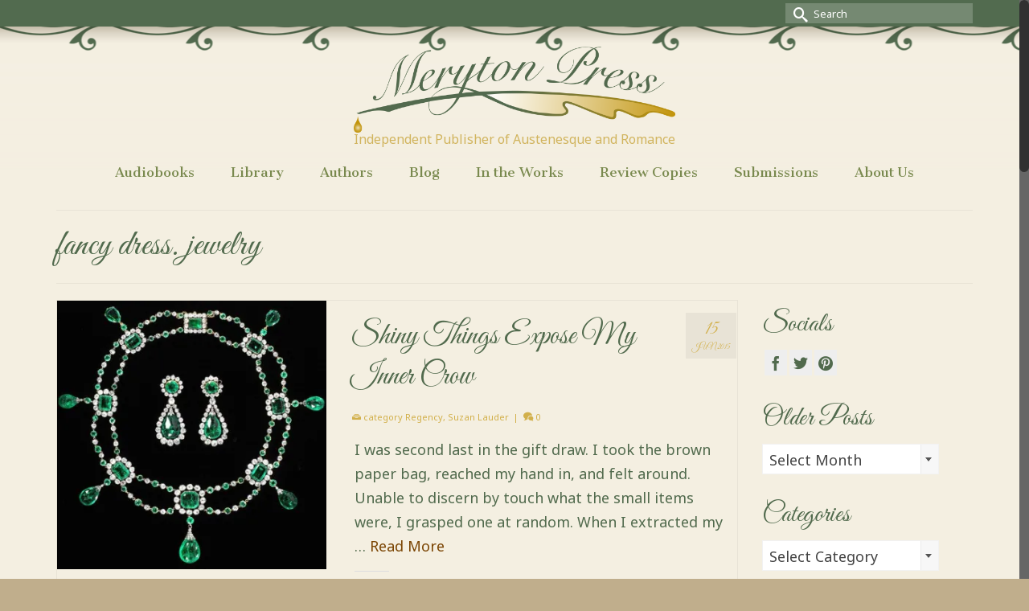

--- FILE ---
content_type: text/html; charset=UTF-8
request_url: https://merytonpress.com/tag/fancy-dress-jewelry/
body_size: 106270
content:
<!DOCTYPE html>
<html class="no-js" lang="en" itemscope="itemscope" itemtype="https://schema.org/WebPage" >
<head>
  <meta charset="UTF-8">
  <meta name="viewport" content="width=device-width, initial-scale=1.0">
  <meta http-equiv="X-UA-Compatible" content="IE=edge">
  <title>Meryton Press</title>
<meta name='robots' content='max-image-preview:large' />
<!-- Jetpack Site Verification Tags -->
<meta name="google-site-verification" content="fgr1y59K_hxeOXfUGWOSprixmXNsdwfQTBWMLmzfLrg" />
<link rel='dns-prefetch' href='//secure.gravatar.com' />
<link rel='dns-prefetch' href='//stats.wp.com' />
<link rel='dns-prefetch' href='//fonts.googleapis.com' />
<link rel='dns-prefetch' href='//v0.wordpress.com' />
<link rel='dns-prefetch' href='//i0.wp.com' />
<link rel='dns-prefetch' href='//widgets.wp.com' />
<link rel='dns-prefetch' href='//s0.wp.com' />
<link rel='dns-prefetch' href='//0.gravatar.com' />
<link rel='dns-prefetch' href='//1.gravatar.com' />
<link rel='dns-prefetch' href='//2.gravatar.com' />
<link rel='dns-prefetch' href='//c0.wp.com' />
<link rel="alternate" type="application/rss+xml" title="Meryton Press &raquo; Feed" href="https://merytonpress.com/feed/" />
<link rel="alternate" type="application/rss+xml" title="Meryton Press &raquo; Comments Feed" href="https://merytonpress.com/comments/feed/" />
<link rel="alternate" type="text/calendar" title="Meryton Press &raquo; iCal Feed" href="https://merytonpress.com/events/?ical=1" />
<link rel="alternate" type="application/rss+xml" title="Meryton Press &raquo; fancy dress. jewelry Tag Feed" href="https://merytonpress.com/tag/fancy-dress-jewelry/feed/" />
<meta name="description" content="It is a truth universally acknowledged: when one finishes a great love story, one always longs for more. Meryton Press, an independent publisher of Austenesque and Romance provides that more."><link rel="shortcut icon" type="image/x-icon" href="https://merytonpress.com/wp-content/uploads/2015/07/mpfaviconworking.gif" /><script type="text/javascript">
/* <![CDATA[ */
window._wpemojiSettings = {"baseUrl":"https:\/\/s.w.org\/images\/core\/emoji\/14.0.0\/72x72\/","ext":".png","svgUrl":"https:\/\/s.w.org\/images\/core\/emoji\/14.0.0\/svg\/","svgExt":".svg","source":{"concatemoji":"https:\/\/merytonpress.com\/wp-includes\/js\/wp-emoji-release.min.js?ver=6.4.7"}};
/*! This file is auto-generated */
!function(i,n){var o,s,e;function c(e){try{var t={supportTests:e,timestamp:(new Date).valueOf()};sessionStorage.setItem(o,JSON.stringify(t))}catch(e){}}function p(e,t,n){e.clearRect(0,0,e.canvas.width,e.canvas.height),e.fillText(t,0,0);var t=new Uint32Array(e.getImageData(0,0,e.canvas.width,e.canvas.height).data),r=(e.clearRect(0,0,e.canvas.width,e.canvas.height),e.fillText(n,0,0),new Uint32Array(e.getImageData(0,0,e.canvas.width,e.canvas.height).data));return t.every(function(e,t){return e===r[t]})}function u(e,t,n){switch(t){case"flag":return n(e,"\ud83c\udff3\ufe0f\u200d\u26a7\ufe0f","\ud83c\udff3\ufe0f\u200b\u26a7\ufe0f")?!1:!n(e,"\ud83c\uddfa\ud83c\uddf3","\ud83c\uddfa\u200b\ud83c\uddf3")&&!n(e,"\ud83c\udff4\udb40\udc67\udb40\udc62\udb40\udc65\udb40\udc6e\udb40\udc67\udb40\udc7f","\ud83c\udff4\u200b\udb40\udc67\u200b\udb40\udc62\u200b\udb40\udc65\u200b\udb40\udc6e\u200b\udb40\udc67\u200b\udb40\udc7f");case"emoji":return!n(e,"\ud83e\udef1\ud83c\udffb\u200d\ud83e\udef2\ud83c\udfff","\ud83e\udef1\ud83c\udffb\u200b\ud83e\udef2\ud83c\udfff")}return!1}function f(e,t,n){var r="undefined"!=typeof WorkerGlobalScope&&self instanceof WorkerGlobalScope?new OffscreenCanvas(300,150):i.createElement("canvas"),a=r.getContext("2d",{willReadFrequently:!0}),o=(a.textBaseline="top",a.font="600 32px Arial",{});return e.forEach(function(e){o[e]=t(a,e,n)}),o}function t(e){var t=i.createElement("script");t.src=e,t.defer=!0,i.head.appendChild(t)}"undefined"!=typeof Promise&&(o="wpEmojiSettingsSupports",s=["flag","emoji"],n.supports={everything:!0,everythingExceptFlag:!0},e=new Promise(function(e){i.addEventListener("DOMContentLoaded",e,{once:!0})}),new Promise(function(t){var n=function(){try{var e=JSON.parse(sessionStorage.getItem(o));if("object"==typeof e&&"number"==typeof e.timestamp&&(new Date).valueOf()<e.timestamp+604800&&"object"==typeof e.supportTests)return e.supportTests}catch(e){}return null}();if(!n){if("undefined"!=typeof Worker&&"undefined"!=typeof OffscreenCanvas&&"undefined"!=typeof URL&&URL.createObjectURL&&"undefined"!=typeof Blob)try{var e="postMessage("+f.toString()+"("+[JSON.stringify(s),u.toString(),p.toString()].join(",")+"));",r=new Blob([e],{type:"text/javascript"}),a=new Worker(URL.createObjectURL(r),{name:"wpTestEmojiSupports"});return void(a.onmessage=function(e){c(n=e.data),a.terminate(),t(n)})}catch(e){}c(n=f(s,u,p))}t(n)}).then(function(e){for(var t in e)n.supports[t]=e[t],n.supports.everything=n.supports.everything&&n.supports[t],"flag"!==t&&(n.supports.everythingExceptFlag=n.supports.everythingExceptFlag&&n.supports[t]);n.supports.everythingExceptFlag=n.supports.everythingExceptFlag&&!n.supports.flag,n.DOMReady=!1,n.readyCallback=function(){n.DOMReady=!0}}).then(function(){return e}).then(function(){var e;n.supports.everything||(n.readyCallback(),(e=n.source||{}).concatemoji?t(e.concatemoji):e.wpemoji&&e.twemoji&&(t(e.twemoji),t(e.wpemoji)))}))}((window,document),window._wpemojiSettings);
/* ]]> */
</script>
<link rel='stylesheet' id='validate-engine-css-css' href='https://merytonpress.com/wp-content/plugins/wysija-newsletters/css/validationEngine.jquery.css?ver=2.22' type='text/css' media='all' />
<link rel='stylesheet' id='dashicons-css' href='https://c0.wp.com/c/6.4.7/wp-includes/css/dashicons.min.css' type='text/css' media='all' />
<link rel='stylesheet' id='elusive-css' href='https://merytonpress.com/wp-content/plugins/menu-icons/css/elusive.min.css?ver=2.0' type='text/css' media='all' />
<link rel='stylesheet' id='fa-css' href='https://merytonpress.com/wp-content/plugins/menu-icons/css/font-awesome.min.css?ver=4.2.0' type='text/css' media='all' />
<link rel='stylesheet' id='flaticon-css' href='https://merytonpress.com/wp-content/plugins/menu-icons/css/flaticons.min.css?ver=1.0' type='text/css' media='all' />
<link rel='stylesheet' id='foundation-icons-css' href='https://merytonpress.com/wp-content/plugins/menu-icons/css/foundation-icons.min.css?ver=3.0' type='text/css' media='all' />
<link rel='stylesheet' id='genericon-css' href='https://merytonpress.com/wp-content/plugins/menu-icons/css/genericons.min.css?ver=3.2' type='text/css' media='all' />
<link rel='stylesheet' id='linecon-css' href='https://merytonpress.com/wp-content/plugins/menu-icons/css/linecons.min.css?ver=1.0' type='text/css' media='all' />
<link rel='stylesheet' id='menu-icons-extra-css' href='https://merytonpress.com/wp-content/plugins/menu-icons/css/extra.min.css?ver=0.6.0' type='text/css' media='all' />
<style id='wp-emoji-styles-inline-css' type='text/css'>

	img.wp-smiley, img.emoji {
		display: inline !important;
		border: none !important;
		box-shadow: none !important;
		height: 1em !important;
		width: 1em !important;
		margin: 0 0.07em !important;
		vertical-align: -0.1em !important;
		background: none !important;
		padding: 0 !important;
	}
</style>
<link rel='stylesheet' id='wp-block-library-css' href='https://c0.wp.com/c/6.4.7/wp-includes/css/dist/block-library/style.min.css' type='text/css' media='all' />
<link rel='stylesheet' id='mediaelement-css' href='https://c0.wp.com/c/6.4.7/wp-includes/js/mediaelement/mediaelementplayer-legacy.min.css' type='text/css' media='all' />
<link rel='stylesheet' id='wp-mediaelement-css' href='https://c0.wp.com/c/6.4.7/wp-includes/js/mediaelement/wp-mediaelement.min.css' type='text/css' media='all' />
<style id='jetpack-sharing-buttons-style-inline-css' type='text/css'>
.jetpack-sharing-buttons__services-list{display:flex;flex-direction:row;flex-wrap:wrap;gap:0;list-style-type:none;margin:5px;padding:0}.jetpack-sharing-buttons__services-list.has-small-icon-size{font-size:12px}.jetpack-sharing-buttons__services-list.has-normal-icon-size{font-size:16px}.jetpack-sharing-buttons__services-list.has-large-icon-size{font-size:24px}.jetpack-sharing-buttons__services-list.has-huge-icon-size{font-size:36px}@media print{.jetpack-sharing-buttons__services-list{display:none!important}}.editor-styles-wrapper .wp-block-jetpack-sharing-buttons{gap:0;padding-inline-start:0}ul.jetpack-sharing-buttons__services-list.has-background{padding:1.25em 2.375em}
</style>
<style id='classic-theme-styles-inline-css' type='text/css'>
/*! This file is auto-generated */
.wp-block-button__link{color:#fff;background-color:#32373c;border-radius:9999px;box-shadow:none;text-decoration:none;padding:calc(.667em + 2px) calc(1.333em + 2px);font-size:1.125em}.wp-block-file__button{background:#32373c;color:#fff;text-decoration:none}
</style>
<style id='global-styles-inline-css' type='text/css'>
body{--wp--preset--color--black: #000;--wp--preset--color--cyan-bluish-gray: #abb8c3;--wp--preset--color--white: #fff;--wp--preset--color--pale-pink: #f78da7;--wp--preset--color--vivid-red: #cf2e2e;--wp--preset--color--luminous-vivid-orange: #ff6900;--wp--preset--color--luminous-vivid-amber: #fcb900;--wp--preset--color--light-green-cyan: #7bdcb5;--wp--preset--color--vivid-green-cyan: #00d084;--wp--preset--color--pale-cyan-blue: #8ed1fc;--wp--preset--color--vivid-cyan-blue: #0693e3;--wp--preset--color--vivid-purple: #9b51e0;--wp--preset--color--virtue-primary: #7a4402;--wp--preset--color--virtue-primary-light: #af5b16;--wp--preset--color--very-light-gray: #eee;--wp--preset--color--very-dark-gray: #444;--wp--preset--gradient--vivid-cyan-blue-to-vivid-purple: linear-gradient(135deg,rgba(6,147,227,1) 0%,rgb(155,81,224) 100%);--wp--preset--gradient--light-green-cyan-to-vivid-green-cyan: linear-gradient(135deg,rgb(122,220,180) 0%,rgb(0,208,130) 100%);--wp--preset--gradient--luminous-vivid-amber-to-luminous-vivid-orange: linear-gradient(135deg,rgba(252,185,0,1) 0%,rgba(255,105,0,1) 100%);--wp--preset--gradient--luminous-vivid-orange-to-vivid-red: linear-gradient(135deg,rgba(255,105,0,1) 0%,rgb(207,46,46) 100%);--wp--preset--gradient--very-light-gray-to-cyan-bluish-gray: linear-gradient(135deg,rgb(238,238,238) 0%,rgb(169,184,195) 100%);--wp--preset--gradient--cool-to-warm-spectrum: linear-gradient(135deg,rgb(74,234,220) 0%,rgb(151,120,209) 20%,rgb(207,42,186) 40%,rgb(238,44,130) 60%,rgb(251,105,98) 80%,rgb(254,248,76) 100%);--wp--preset--gradient--blush-light-purple: linear-gradient(135deg,rgb(255,206,236) 0%,rgb(152,150,240) 100%);--wp--preset--gradient--blush-bordeaux: linear-gradient(135deg,rgb(254,205,165) 0%,rgb(254,45,45) 50%,rgb(107,0,62) 100%);--wp--preset--gradient--luminous-dusk: linear-gradient(135deg,rgb(255,203,112) 0%,rgb(199,81,192) 50%,rgb(65,88,208) 100%);--wp--preset--gradient--pale-ocean: linear-gradient(135deg,rgb(255,245,203) 0%,rgb(182,227,212) 50%,rgb(51,167,181) 100%);--wp--preset--gradient--electric-grass: linear-gradient(135deg,rgb(202,248,128) 0%,rgb(113,206,126) 100%);--wp--preset--gradient--midnight: linear-gradient(135deg,rgb(2,3,129) 0%,rgb(40,116,252) 100%);--wp--preset--font-size--small: 13px;--wp--preset--font-size--medium: 20px;--wp--preset--font-size--large: 36px;--wp--preset--font-size--x-large: 42px;--wp--preset--spacing--20: 0.44rem;--wp--preset--spacing--30: 0.67rem;--wp--preset--spacing--40: 1rem;--wp--preset--spacing--50: 1.5rem;--wp--preset--spacing--60: 2.25rem;--wp--preset--spacing--70: 3.38rem;--wp--preset--spacing--80: 5.06rem;--wp--preset--shadow--natural: 6px 6px 9px rgba(0, 0, 0, 0.2);--wp--preset--shadow--deep: 12px 12px 50px rgba(0, 0, 0, 0.4);--wp--preset--shadow--sharp: 6px 6px 0px rgba(0, 0, 0, 0.2);--wp--preset--shadow--outlined: 6px 6px 0px -3px rgba(255, 255, 255, 1), 6px 6px rgba(0, 0, 0, 1);--wp--preset--shadow--crisp: 6px 6px 0px rgba(0, 0, 0, 1);}:where(.is-layout-flex){gap: 0.5em;}:where(.is-layout-grid){gap: 0.5em;}body .is-layout-flow > .alignleft{float: left;margin-inline-start: 0;margin-inline-end: 2em;}body .is-layout-flow > .alignright{float: right;margin-inline-start: 2em;margin-inline-end: 0;}body .is-layout-flow > .aligncenter{margin-left: auto !important;margin-right: auto !important;}body .is-layout-constrained > .alignleft{float: left;margin-inline-start: 0;margin-inline-end: 2em;}body .is-layout-constrained > .alignright{float: right;margin-inline-start: 2em;margin-inline-end: 0;}body .is-layout-constrained > .aligncenter{margin-left: auto !important;margin-right: auto !important;}body .is-layout-constrained > :where(:not(.alignleft):not(.alignright):not(.alignfull)){max-width: var(--wp--style--global--content-size);margin-left: auto !important;margin-right: auto !important;}body .is-layout-constrained > .alignwide{max-width: var(--wp--style--global--wide-size);}body .is-layout-flex{display: flex;}body .is-layout-flex{flex-wrap: wrap;align-items: center;}body .is-layout-flex > *{margin: 0;}body .is-layout-grid{display: grid;}body .is-layout-grid > *{margin: 0;}:where(.wp-block-columns.is-layout-flex){gap: 2em;}:where(.wp-block-columns.is-layout-grid){gap: 2em;}:where(.wp-block-post-template.is-layout-flex){gap: 1.25em;}:where(.wp-block-post-template.is-layout-grid){gap: 1.25em;}.has-black-color{color: var(--wp--preset--color--black) !important;}.has-cyan-bluish-gray-color{color: var(--wp--preset--color--cyan-bluish-gray) !important;}.has-white-color{color: var(--wp--preset--color--white) !important;}.has-pale-pink-color{color: var(--wp--preset--color--pale-pink) !important;}.has-vivid-red-color{color: var(--wp--preset--color--vivid-red) !important;}.has-luminous-vivid-orange-color{color: var(--wp--preset--color--luminous-vivid-orange) !important;}.has-luminous-vivid-amber-color{color: var(--wp--preset--color--luminous-vivid-amber) !important;}.has-light-green-cyan-color{color: var(--wp--preset--color--light-green-cyan) !important;}.has-vivid-green-cyan-color{color: var(--wp--preset--color--vivid-green-cyan) !important;}.has-pale-cyan-blue-color{color: var(--wp--preset--color--pale-cyan-blue) !important;}.has-vivid-cyan-blue-color{color: var(--wp--preset--color--vivid-cyan-blue) !important;}.has-vivid-purple-color{color: var(--wp--preset--color--vivid-purple) !important;}.has-black-background-color{background-color: var(--wp--preset--color--black) !important;}.has-cyan-bluish-gray-background-color{background-color: var(--wp--preset--color--cyan-bluish-gray) !important;}.has-white-background-color{background-color: var(--wp--preset--color--white) !important;}.has-pale-pink-background-color{background-color: var(--wp--preset--color--pale-pink) !important;}.has-vivid-red-background-color{background-color: var(--wp--preset--color--vivid-red) !important;}.has-luminous-vivid-orange-background-color{background-color: var(--wp--preset--color--luminous-vivid-orange) !important;}.has-luminous-vivid-amber-background-color{background-color: var(--wp--preset--color--luminous-vivid-amber) !important;}.has-light-green-cyan-background-color{background-color: var(--wp--preset--color--light-green-cyan) !important;}.has-vivid-green-cyan-background-color{background-color: var(--wp--preset--color--vivid-green-cyan) !important;}.has-pale-cyan-blue-background-color{background-color: var(--wp--preset--color--pale-cyan-blue) !important;}.has-vivid-cyan-blue-background-color{background-color: var(--wp--preset--color--vivid-cyan-blue) !important;}.has-vivid-purple-background-color{background-color: var(--wp--preset--color--vivid-purple) !important;}.has-black-border-color{border-color: var(--wp--preset--color--black) !important;}.has-cyan-bluish-gray-border-color{border-color: var(--wp--preset--color--cyan-bluish-gray) !important;}.has-white-border-color{border-color: var(--wp--preset--color--white) !important;}.has-pale-pink-border-color{border-color: var(--wp--preset--color--pale-pink) !important;}.has-vivid-red-border-color{border-color: var(--wp--preset--color--vivid-red) !important;}.has-luminous-vivid-orange-border-color{border-color: var(--wp--preset--color--luminous-vivid-orange) !important;}.has-luminous-vivid-amber-border-color{border-color: var(--wp--preset--color--luminous-vivid-amber) !important;}.has-light-green-cyan-border-color{border-color: var(--wp--preset--color--light-green-cyan) !important;}.has-vivid-green-cyan-border-color{border-color: var(--wp--preset--color--vivid-green-cyan) !important;}.has-pale-cyan-blue-border-color{border-color: var(--wp--preset--color--pale-cyan-blue) !important;}.has-vivid-cyan-blue-border-color{border-color: var(--wp--preset--color--vivid-cyan-blue) !important;}.has-vivid-purple-border-color{border-color: var(--wp--preset--color--vivid-purple) !important;}.has-vivid-cyan-blue-to-vivid-purple-gradient-background{background: var(--wp--preset--gradient--vivid-cyan-blue-to-vivid-purple) !important;}.has-light-green-cyan-to-vivid-green-cyan-gradient-background{background: var(--wp--preset--gradient--light-green-cyan-to-vivid-green-cyan) !important;}.has-luminous-vivid-amber-to-luminous-vivid-orange-gradient-background{background: var(--wp--preset--gradient--luminous-vivid-amber-to-luminous-vivid-orange) !important;}.has-luminous-vivid-orange-to-vivid-red-gradient-background{background: var(--wp--preset--gradient--luminous-vivid-orange-to-vivid-red) !important;}.has-very-light-gray-to-cyan-bluish-gray-gradient-background{background: var(--wp--preset--gradient--very-light-gray-to-cyan-bluish-gray) !important;}.has-cool-to-warm-spectrum-gradient-background{background: var(--wp--preset--gradient--cool-to-warm-spectrum) !important;}.has-blush-light-purple-gradient-background{background: var(--wp--preset--gradient--blush-light-purple) !important;}.has-blush-bordeaux-gradient-background{background: var(--wp--preset--gradient--blush-bordeaux) !important;}.has-luminous-dusk-gradient-background{background: var(--wp--preset--gradient--luminous-dusk) !important;}.has-pale-ocean-gradient-background{background: var(--wp--preset--gradient--pale-ocean) !important;}.has-electric-grass-gradient-background{background: var(--wp--preset--gradient--electric-grass) !important;}.has-midnight-gradient-background{background: var(--wp--preset--gradient--midnight) !important;}.has-small-font-size{font-size: var(--wp--preset--font-size--small) !important;}.has-medium-font-size{font-size: var(--wp--preset--font-size--medium) !important;}.has-large-font-size{font-size: var(--wp--preset--font-size--large) !important;}.has-x-large-font-size{font-size: var(--wp--preset--font-size--x-large) !important;}
.wp-block-navigation a:where(:not(.wp-element-button)){color: inherit;}
:where(.wp-block-post-template.is-layout-flex){gap: 1.25em;}:where(.wp-block-post-template.is-layout-grid){gap: 1.25em;}
:where(.wp-block-columns.is-layout-flex){gap: 2em;}:where(.wp-block-columns.is-layout-grid){gap: 2em;}
.wp-block-pullquote{font-size: 1.5em;line-height: 1.6;}
</style>
<link rel='stylesheet' id='santapress-css' href='https://merytonpress.com/wp-content/plugins/santapress/public/css/santapress-public-all.min.css?ver=1.6.2' type='text/css' media='all' />
<style id='santapress-inline-css' type='text/css'>
.santapress-post.modal, .sp-modal-iframe.modal { max-width: 500px }
.santapress-post.modal:before { display:none; }
.santapress-post.modal:after { display:none; }
</style>
<style id='jetpack_facebook_likebox-inline-css' type='text/css'>
.widget_facebook_likebox {
	overflow: hidden;
}

</style>
<style id='kadence-blocks-global-variables-inline-css' type='text/css'>
:root {--global-kb-font-size-sm:clamp(0.8rem, 0.73rem + 0.217vw, 0.9rem);--global-kb-font-size-md:clamp(1.1rem, 0.995rem + 0.326vw, 1.25rem);--global-kb-font-size-lg:clamp(1.75rem, 1.576rem + 0.543vw, 2rem);--global-kb-font-size-xl:clamp(2.25rem, 1.728rem + 1.63vw, 3rem);--global-kb-font-size-xxl:clamp(2.5rem, 1.456rem + 3.26vw, 4rem);--global-kb-font-size-xxxl:clamp(2.75rem, 0.489rem + 7.065vw, 6rem);}:root {--global-palette1: #3182CE;--global-palette2: #2B6CB0;--global-palette3: #1A202C;--global-palette4: #2D3748;--global-palette5: #4A5568;--global-palette6: #718096;--global-palette7: #EDF2F7;--global-palette8: #F7FAFC;--global-palette9: #ffffff;}
</style>
<link rel='stylesheet' id='virtue_main-css' href='https://merytonpress.com/wp-content/themes/virtue_premium/assets/css/virtue.css?ver=4.10.13' type='text/css' media='all' />
<link rel='stylesheet' id='virtue_print-css' href='https://merytonpress.com/wp-content/themes/virtue_premium/assets/css/virtue_print.css?ver=4.10.13' type='text/css' media='print' />
<link rel='stylesheet' id='virtue_so_pb-css' href='https://merytonpress.com/wp-content/themes/virtue_premium/assets/css/virtue-so-page-builder.css?ver=4.10.13' type='text/css' media='all' />
<link rel='stylesheet' id='virtue_icons-css' href='https://merytonpress.com/wp-content/themes/virtue_premium/assets/css/virtue_icons.css?ver=4.10.13' type='text/css' media='all' />
<link rel='stylesheet' id='virtue_skin-css' href='https://merytonpress.com/wp-content/themes/virtue_premium/assets/css/skins/default.css?ver=4.10.13' type='text/css' media='all' />
<link rel='stylesheet' id='redux-google-fonts-virtue_premium-css' href='https://fonts.googleapis.com/css?family=Sansita+One%3A400%7CNoto+Sans%3A400%7CGreat+Vibes%3A400%7CCantata+One%3A400&#038;subset=latin&#038;ver=6.4.7' type='text/css' media='all' />
<link rel='stylesheet' id='social-logos-css' href='https://c0.wp.com/p/jetpack/13.6.1/_inc/social-logos/social-logos.min.css' type='text/css' media='all' />
<link rel='stylesheet' id='jetpack_css-css' href='https://c0.wp.com/p/jetpack/13.6.1/css/jetpack.css' type='text/css' media='all' />
<script type="text/javascript" src="https://c0.wp.com/c/6.4.7/wp-includes/js/tinymce/tinymce.min.js" id="wp-tinymce-root-js"></script>
<script type="text/javascript" src="https://c0.wp.com/c/6.4.7/wp-includes/js/tinymce/plugins/compat3x/plugin.min.js" id="wp-tinymce-js"></script>
<script type="text/javascript" src="https://c0.wp.com/c/6.4.7/wp-includes/js/jquery/jquery.min.js" id="jquery-core-js"></script>
<script type="text/javascript" src="https://c0.wp.com/c/6.4.7/wp-includes/js/jquery/jquery-migrate.min.js" id="jquery-migrate-js"></script>
<!--[if lt IE 9]>
<script type="text/javascript" src="https://merytonpress.com/wp-content/themes/virtue_premium/assets/js/vendor/respond.min.js?ver=6.4.7" id="virtue-respond-js"></script>
<![endif]-->
<script type="text/javascript" src="https://merytonpress.com/wp-content/themes/virtue_premium/assets/js/min/nicescroll-min.js?ver=4.10.13" id="virtue_smoothscroll-js"></script>
<link rel="https://api.w.org/" href="https://merytonpress.com/wp-json/" /><link rel="alternate" type="application/json" href="https://merytonpress.com/wp-json/wp/v2/tags/482" /><link rel="EditURI" type="application/rsd+xml" title="RSD" href="https://merytonpress.com/xmlrpc.php?rsd" />

<script>

	/* write your JavaScript code here */

</script>
<meta name="tec-api-version" content="v1"><meta name="tec-api-origin" content="https://merytonpress.com"><link rel="alternate" href="https://merytonpress.com/wp-json/tribe/events/v1/events/?tags=fancy-dress-jewelry" />	<style>img#wpstats{display:none}</style>
		<style type="text/css" id="kt-custom-css">#logo {padding-top:25px;}#logo {padding-bottom:0px;}#logo {margin-left:0px;}#logo {margin-right:0px;}#nav-main, .nav-main {margin-top:0px;}#nav-main, .nav-main  {margin-bottom:10px;}.headerfont, .tp-caption, .yith-wcan-list li, .yith-wcan .yith-wcan-reset-navigation, ul.yith-wcan-label li a, .price {font-family:Great Vibes;} 
  .topbarmenu ul li {font-family:Cantata One;}
  #kadbreadcrumbs {font-family:Noto Sans;}a:hover, .has-virtue-primary-light-color {color: #af5b16;} .kad-btn-primary:hover, .button.pay:hover, .login .form-row .button:hover, #payment #place_order:hover, .yith-wcan .yith-wcan-reset-navigation:hover, .widget_shopping_cart_content .checkout:hover,.single_add_to_cart_button:hover,
.woocommerce-message .button:hover, #commentform .form-submit #submit:hover, .wpcf7 input.wpcf7-submit:hover, .track_order .button:hover, .widget_layered_nav_filters ul li a:hover, .cart_totals .checkout-button:hover,.shipping-calculator-form .button:hover,
.widget_layered_nav ul li.chosen a:hover, .shop_table .actions input[type=submit].checkout-button:hover, #kad-head-cart-popup a.button.checkout:hover, input[type="submit"].button:hover, .product_item.hidetheaction:hover .kad_add_to_cart, .post-password-form input[type="submit"]:hover, .has-virtue-primary-light-background-color {background: #af5b16;}.color_gray, #kadbreadcrumbs a, .subhead, .subhead a, .posttags, .posttags a, .product_meta a, .kadence_recent_posts .postclass a {color:#d2b04b;}#containerfooter h3, #containerfooter h5, #containerfooter, .footercredits p, .footerclass a, .footernav ul li a {color:#516a4d;}.home-message:hover {background-color:#7a4402; background-color: rgba(122, 68, 2, 0.6);}
  nav.woocommerce-pagination ul li a:hover, .wp-pagenavi a:hover, .panel-heading .accordion-toggle, .variations .kad_radio_variations label:hover, .variations .kad_radio_variations input[type=radio]:focus + label, .variations .kad_radio_variations label.selectedValue, .variations .kad_radio_variations input[type=radio]:checked + label {border-color: #7a4402;}
  a, a:focus, #nav-main ul.sf-menu ul li a:hover, .product_price ins .amount, .price ins .amount, .color_primary, .primary-color, #logo a.brand, #nav-main ul.sf-menu a:hover,
  .woocommerce-message:before, .woocommerce-info:before, #nav-second ul.sf-menu a:hover, .footerclass a:hover, .posttags a:hover, .subhead a:hover, .nav-trigger-case:hover .kad-menu-name, 
  .nav-trigger-case:hover .kad-navbtn, #kadbreadcrumbs a:hover, #wp-calendar a, .testimonialbox .kadtestimoniallink:hover, .star-rating, .has-virtue-primary-color {color: #7a4402;}
.widget_price_filter .ui-slider .ui-slider-handle, .product_item .kad_add_to_cart:hover, .product_item.hidetheaction:hover .kad_add_to_cart:hover, .kad-btn-primary, .button.pay, html .woocommerce-page .widget_layered_nav ul.yith-wcan-label li a:hover, html .woocommerce-page .widget_layered_nav ul.yith-wcan-label li.chosen a,
.product-category.grid_item a:hover h5, .woocommerce-message .button, .widget_layered_nav_filters ul li a, .widget_layered_nav ul li.chosen a, .track_order .button, .wpcf7 input.wpcf7-submit, .yith-wcan .yith-wcan-reset-navigation,.single_add_to_cart_button,
#containerfooter .menu li a:hover, .bg_primary, .portfolionav a:hover, .home-iconmenu a:hover, .home-iconmenu .home-icon-item:hover, p.demo_store, .topclass, #commentform .form-submit #submit, .kad-hover-bg-primary:hover, .widget_shopping_cart_content .checkout,
.login .form-row .button, .post-password-form input[type="submit"], .menu-cart-btn .kt-cart-total, #kad-head-cart-popup a.button.checkout, .kad-post-navigation .kad-previous-link a:hover, .kad-post-navigation .kad-next-link a:hover, .shipping-calculator-form .button, .cart_totals .checkout-button, .select2-results .select2-highlighted, .variations .kad_radio_variations label.selectedValue, .variations .kad_radio_variations input[type=radio]:checked + label, #payment #place_order, .shop_table .actions input[type=submit].checkout-button, input[type="submit"].button, .productnav a:hover, .image_menu_hover_class, .select2-container--default .select2-results__option--highlighted[aria-selected], .has-virtue-primary-background-color {background: #7a4402;}#nav-second ul.sf-menu > li:hover > a, #nav-second ul.sf-menu a:hover, #nav-second ul.sf-menu a:focus, #nav-second ul.sf-menu li.current-menu-item > a, #nav-second ul.sf-menu ul li a:hover {color:#999b25;}.kad-mobile-nav .kad-nav-inner li.current-menu-item>a, .kad-mobile-nav .kad-nav-inner li a:hover, .kad-mobile-nav .kad-nav-inner li a:focus, #kad-banner .mobile-nav-trigger-id a.nav-trigger-case:hover .kad-menu-name, #kad-banner .mobile-nav-trigger-id a.nav-trigger-case:focus .kad-menu-name, #kad-banner .mobile-nav-trigger-id a.nav-trigger-case:hover .kad-navbtn, #kad-banner .mobile-nav-trigger-id a.nav-trigger-case:focus .kad-navbtn, .nav-trigger-case:hover .kad-navbtn {color:#999b25;}#nav-main ul.sf-menu a:hover, #nav-main ul.sf-menu a:focus, .nav-main ul.sf-menu a:hover, .nav-main ul.sf-menu a:focus, #nav-main ul.sf-menu li.current-menu-item > a, .nav-main ul.sf-menu li.current-menu-item > a, #nav-main ul.sf-menu ul li a:hover, .nav-main ul.sf-menu ul li a:hover, #nav-main ul.sf-menu ul li a:focus, .nav-main ul.sf-menu ul li a:focus {color:#999b25;}.contentclass, .nav-tabs>li.active>a, .nav-tabs>li.active>a:hover, .nav-tabs>li.active>a:focus, .hrule_gradient:after {background:#f4efe1    ;}.topclass {background:#526b4f    ;}.headerclass, .mobile-headerclass, .kt-mainnavsticky .sticky-wrapper.is-sticky #nav-main {background:#f4efe1 url(https://merytonpress.com/wp-content/uploads/2013/10/headerpattern13.png) repeat-x center top;}.navclass {background:#e4d8c0    ;}.mobileclass {background:#f4efe1    ;}.footerclass {background:#d5c39c    ;}body {background:#c0ae8c ; background-position: left top; background-repeat:no-repeat; background-attachment: fixed; }.sidebar a, .product_price, .select2-container .select2-choice, .kt_product_toggle_container .toggle_grid, .kt_product_toggle_container .toggle_list, .kt_product_toggle_container_list .toggle_grid, .kt_product_toggle_container_list .toggle_list {color:#516a4d;}.sidebar a, .product_price, .select2-container .select2-choice, .kt_product_toggle_container .toggle_grid, .kt_product_toggle_container .toggle_list, .kt_product_toggle_container_list .toggle_grid, .kt_product_toggle_container_list .toggle_list {color:#516a4d;}.mobile-header-container a, .mobile-header-container .mh-nav-trigger-case{color:#79894e;}.portfolionav {padding: 10px 0 10px;} @media (-webkit-min-device-pixel-ratio: 2), (min-resolution: 192dpi) { body #kad-banner #logo .kad-standard-logo, body #kad-banner #logo .kt-intrinsic-container-center {display: none;} body #kad-banner #logo .kad-retina-logo {display: block;}}#nav-second ul.sf-menu>li {width:16.5%;}.kad-header-style-two .nav-main ul.sf-menu > li {width: 33.333333%;}.kad-hidepostauthortop, .postauthortop {display:none;}[class*="wp-image"] {-webkit-box-shadow: none;-moz-box-shadow: none;box-shadow: none;border:none;}[class*="wp-image"]:hover {-webkit-box-shadow: none;-moz-box-shadow: none;box-shadow: none;border:none;} .light-dropshaddow {-moz-box-shadow: none;-webkit-box-shadow: none;box-shadow: none;}@media (max-width: 992px) {.nav-trigger .nav-trigger-case {position: static; display: block; width: 100%;}}@media only screen and (device-width: 768px) {.nav-trigger .nav-trigger-case {position: static; display: block; width: 100%;}}.kad-mobile-nav .form-search .search-query, .kad-mobile-nav .form-search .search-icon {color:#526b4f;}.kad-mobile-nav .form-search :-moz-placeholder {color:#526b4f;}.kad-mobile-nav .form-search ::-moz-placeholder {color:#526b4f;}.kad-mobile-nav .form-search :-ms-input-placeholder {color:#526b4f;}.kad-mobile-nav .form-search ::-webkit-input-placeholder {color:#526b4f;}.entry-content p { margin-bottom:16px;}.sliderclass {
padding-bottom: 0px;
}

.ikfb_event_title{
font-style: bold;
}

.kad-standard-logo {
max-width: 400px;
}



</style><meta name="p:domain_verify" content="5ed8a790fe444f27a09b2e84728b67f8"/>
<!-- Jetpack Open Graph Tags -->
<meta property="og:type" content="website" />
<meta property="og:title" content="Meryton Press" />
<meta property="og:url" content="https://merytonpress.com/tag/fancy-dress-jewelry/" />
<meta property="og:site_name" content="Meryton Press" />
<meta property="og:image" content="https://s0.wp.com/i/blank.jpg" />
<meta property="og:image:alt" content="" />
<meta property="og:locale" content="en_US" />
<meta name="twitter:site" content="@MerytonPress" />

<!-- End Jetpack Open Graph Tags -->
<!-- Global site tag (gtag.js) - Google Analytics -->
<script async src="https://www.googletagmanager.com/gtag/js?id=UA-76695842-1"></script>
<script>
  window.dataLayer = window.dataLayer || [];
  function gtag(){dataLayer.push(arguments);}
  gtag('js', new Date());
	gtag('config', 'UA-76695842-1');
</script>
<!-- End Google Analytics -->
	<style type="text/css" title="dynamic-css" class="options-output">header #logo a.brand,.logofont{font-family:"Sansita One";line-height:40px;font-weight:400;font-style:normal;font-size:32px;}.kad_tagline{font-family:"Noto Sans";line-height:17px;font-weight:400;font-style:normal;color:#d1b45e;font-size:16px;}h1{font-family:"Great Vibes";line-height:54px;font-weight:400;font-style:normal;color:#516a4d;font-size:44px;}h2{font-family:"Great Vibes";line-height:50px;font-weight:400;font-style:normal;color:#516a4d;font-size:38px;}h3{font-family:"Great Vibes";line-height:42px;font-weight:400;font-style:normal;color:#516a4d;font-size:34px;}h4{font-family:"Great Vibes";line-height:40px;font-weight:400;font-style:normal;color:#516a4d;font-size:30px;}h5{font-family:"Cantata One";line-height:24px;font-weight:400;font-style:normal;color:#516a4d;font-size:20px;}body{font-family:"Noto Sans";line-height:30px;font-weight:400;font-style:normal;color:#516a4d;font-size:18px;}#nav-main ul.sf-menu a, .nav-main ul.sf-menu a{font-family:"Cantata One";line-height:24px;font-weight:400;font-style:normal;color:#79894e;font-size:16px;}#nav-second ul.sf-menu a{font-family:"Cantata One";line-height:22px;font-weight:400;font-style:normal;color:#526b4f;font-size:14px;}#nav-main ul.sf-menu ul li a, #nav-second ul.sf-menu ul li a, .nav-main ul.sf-menu ul li a{line-height:inherit;font-size:12px;}.kad-nav-inner .kad-mnav, .kad-mobile-nav .kad-nav-inner li a,.nav-trigger-case{font-family:"Cantata One";line-height:20px;font-weight:400;font-style:normal;color:#526b4f;font-size:14px;}</style></head>
<body class="archive tag tag-fancy-dress-jewelry tag-482 wp-embed-responsive tribe-no-js notsticky virtue-skin-default wide" data-smooth-scrolling="1" data-smooth-scrolling-hide="0" data-jsselect="1" data-product-tab-scroll="0" data-animate="1" data-sticky="0" >
		<div id="wrapper" class="container">
	<!--[if lt IE 8]><div class="alert"> You are using an outdated browser. Please upgrade your browser to improve your experience.</div><![endif]-->
	<header id="kad-banner" class="banner headerclass kt-not-mobile-sticky " data-header-shrink="0" data-mobile-sticky="0" data-menu-stick="0">
<div id="topbar" class="topclass">
	<div class="container">
		<div class="row">
			<div class="col-md-6 col-sm-6 kad-topbar-left">
				<div class="topbarmenu clearfix">
								</div>
			</div><!-- close col-md-6 -->
			<div class="col-md-6 col-sm-6 kad-topbar-right">
				<div id="topbar-search" class="topbar-widget">
					<form role="search" method="get" class="form-search" action="https://merytonpress.com/">
	<label>
		<span class="screen-reader-text">Search for:</span>
		<input type="text" value="" name="s" class="search-query" placeholder="Search">
	</label>
	<button type="submit" class="search-icon" aria-label="Submit Search"><i class="icon-search"></i></button>
</form>
				</div>
			</div> <!-- close col-md-6-->
		</div> <!-- Close Row -->
			</div> <!-- Close Container -->
</div>	<div class="container">
		<div class="row">
			<div class="col-md-12 clearfix kad-header-left">
				<div id="logo" class="logocase">
					<a class="brand logofont" href="https://merytonpress.com/" title="Meryton Press">
													<div id="thelogo">
																	<img src="https://merytonpress.com/wp-content/uploads/2014/01/MerytonPress-color2.png" alt="Meryton Press" class="kad-standard-logo" />
																		<img src="https://merytonpress.com/wp-content/uploads/2014/01/MerytonPress-color2.png" class="kad-retina-logo" alt="Meryton Press" style="max-height:748px" />
															</div>
												</a>
										<p class="kad_tagline belowlogo-text">Independent Publisher of Austenesque and Romance</p>
								</div> <!-- Close #logo -->
			</div><!-- close kad-header-left -->
						<div class="col-md-12 kad-header-right">
							<nav id="nav-main" class="clearfix">
					<ul id="menu-sidebar" class="sf-menu"><li  class=" menu-item-7842 menu-item menu-audiobooks"><a href="https://merytonpress.com/audio-books/"><span>Audiobooks</span></a></li>
<li  class=" menu-item-761 menu-item menu-library"><a href="https://merytonpress.com/our-library/"><span>Library</span></a></li>
<li  class=" sf-dropdown menu-item-has-children menu-item-782 menu-item menu-authors"><a href="https://merytonpress.com/our-authors/"><span>Authors</span></a>
<ul class="sub-menu sf-dropdown-menu dropdown">
	<li  class=" menu-item-11661 menu-item menu-a-lady"><a href="https://merytonpress.com/our-authors/a-lady/"><span>A Lady</span></a></li>
	<li  class=" menu-item-4273 menu-item menu-amy-george kt-lgmenu kt-menu-column-3"><a href="https://merytonpress.com/our-authors/amy-george/"><span>Amy George</span></a></li>
	<li  class=" menu-item-4272 menu-item menu-ann-galvia kt-lgmenu kt-menu-column-3"><a href="https://merytonpress.com/our-authors/ann-galvia/"><span>Ann Galvia</span></a></li>
	<li  class=" menu-item-4276 menu-item menu-anthology-contributing-authors kt-lgmenu kt-menu-column-3"><a href="https://merytonpress.com/our-authors/anthology-contributing-authors/"><span>Anthology Contributing Authors</span></a></li>
	<li  class=" menu-item-6070 menu-item menu-belen-paccagnella"><a href="https://merytonpress.com/our-authors/belen-perez/"><span>Belén Paccagnella</span></a></li>
	<li  class=" menu-item-6431 menu-item menu-brigid-huey"><a href="https://merytonpress.com/our-authors/brigid-huey/"><span>Brigid Huey</span></a></li>
	<li  class=" menu-item-5048 menu-item menu-catherine-lodge"><a href="https://merytonpress.com/our-authors/catherine-lodge/"><span>Catherine Lodge</span></a></li>
	<li  class=" menu-item-7971 menu-item menu-clarisse-anne-scott"><a href="https://merytonpress.com/our-authors/clarisse-anne-scott/"><span>Clarisse Anne Scott</span></a></li>
	<li  class=" menu-item-4281 menu-item menu-cp-odom kt-lgmenu kt-menu-column-3"><a href="https://merytonpress.com/our-authors/cp-odom/"><span>CP Odom</span></a></li>
	<li  class=" menu-item-4297 menu-item menu-cynthia-ingram-hensley kt-lgmenu kt-menu-column-3"><a href="https://merytonpress.com/our-authors/cynthia-ingram-hensley/"><span>Cynthia Ingram Hensley</span></a></li>
	<li  class=" menu-item-4279 menu-item menu-dee-wallain kt-lgmenu kt-menu-column-3"><a href="https://merytonpress.com/our-authors/dee-wallain/"><span>Dee Wallain</span></a></li>
	<li  class=" menu-item-4298 menu-item menu-gail-mcewen kt-lgmenu kt-menu-column-3"><a href="https://merytonpress.com/our-authors/gail-mcewen/"><span>Gail McEwen</span></a></li>
	<li  class=" menu-item-4299 menu-item menu-gail-mcewen-tina-moncton kt-lgmenu kt-menu-column-3"><a href="https://merytonpress.com/our-authors/gail-mcewen-tina-moncton/"><span>Gail McEwen &#038; Tina Moncton</span></a></li>
	<li  class=" menu-item-8295 menu-item menu-georgina-young-ellis"><a href="https://merytonpress.com/our-authors/georgina-young-ellis/"><span>Georgina Young-Ellis</span></a></li>
	<li  class=" menu-item-7593 menu-item menu-helen-williams"><a href="https://merytonpress.com/our-authors/helen-williams/"><span>Helen Williams</span></a></li>
	<li  class=" menu-item-7303 menu-item menu-hunter-quinn"><a href="https://merytonpress.com/hunter-quinn/"><span>Hunter Quinn</span></a></li>
	<li  class=" menu-item-4301 menu-item menu-jan-hahn kt-lgmenu kt-menu-column-3"><a href="https://merytonpress.com/our-authors/jan-hahn/"><span>Jan Hahn</span></a></li>
	<li  class=" menu-item-11252 menu-item menu-janine-van-der-kooy"><a href="https://merytonpress.com/our-authors/janine-van-der-kooy/"><span>Janine van der Kooy</span></a></li>
	<li  class=" menu-item-4302 menu-item menu-jessica-evans kt-lgmenu kt-menu-column-3"><a href="https://merytonpress.com/our-authors/jessica-evans/"><span>Jessica Evans</span></a></li>
	<li  class=" menu-item-8780 menu-item menu-kc-cowan"><a href="https://merytonpress.com/our-authors/kc-cowan/"><span>KC Cowan</span></a></li>
	<li  class=" menu-item-8248 menu-item menu-kelly-dean-jolley"><a href="https://merytonpress.com/our-authors/kelly-dean-jolley/"><span>Kelly Dean Jolley</span></a></li>
	<li  class=" menu-item-6284 menu-item menu-kelly-miller"><a href="https://merytonpress.com/our-authors/kelly-miller/"><span>Kelly Miller</span></a></li>
	<li  class=" menu-item-4274 menu-item menu-l-s-parsons kt-lgmenu kt-menu-column-3"><a href="https://merytonpress.com/our-authors/l-s-parsons/"><span>L S Parsons</span></a></li>
	<li  class=" menu-item-4280 menu-item menu-lewis-whelchel kt-lgmenu kt-menu-column-3"><a href="https://merytonpress.com/our-authors/lewis-whelchel/"><span>Lewis Whelchel</span></a></li>
	<li  class=" menu-item-11105 menu-item menu-lily-bernard"><a href="https://merytonpress.com/lily-bernard/"><span>Lily Bernard</span></a></li>
	<li  class=" menu-item-4307 menu-item menu-linda-beutler kt-lgmenu kt-menu-column-3"><a href="https://merytonpress.com/our-authors/linda-beutler/"><span>Linda Beutler</span></a></li>
	<li  class=" menu-item-4308 menu-item menu-linda-gonschior kt-lgmenu kt-menu-column-3"><a href="https://merytonpress.com/our-authors/linda-gonschior/"><span>Linda Gonschior</span></a></li>
	<li  class=" menu-item-8082 menu-item menu-lucy-knight"><a href="https://merytonpress.com/our-authors/lucy-knight/"><span>Lucy Knight</span></a></li>
	<li  class=" menu-item-11092 menu-item menu-neil-mcfarlane"><a href="https://merytonpress.com/neil-mcfarlane/"><span>Neil McFarlane</span></a></li>
	<li  class=" menu-item-4310 menu-item menu-rachel-berman kt-lgmenu kt-menu-column-3"><a href="https://merytonpress.com/our-authors/rachel-berman/"><span>Rachel Berman</span></a></li>
	<li  class=" menu-item-8701 menu-item menu-robert-w-smith"><a href="https://merytonpress.com/our-authors/robert-w-smith/"><span>Robert W. Smith</span></a></li>
	<li  class=" menu-item-4311 menu-item menu-suzan-lauder kt-lgmenu kt-menu-column-3"><a href="https://merytonpress.com/our-authors/suzan-lauder/"><span>Suzan Lauder</span></a></li>
	<li  class=" menu-item-10370 menu-item menu-suzanne-shaw kt-lgmenu kt-menu-column-3"><a href="https://merytonpress.com/our-authors/suzanne-shaw/"><span>Suzanne Shaw</span></a></li>
</ul>
</li>
<li  class=" menu-item-763 menu-item menu-blog"><a href="https://merytonpress.com/blog/"><span>Blog</span></a></li>
<li  class=" menu-item-776 menu-item menu-in-the-works"><a href="https://merytonpress.com/in-the-works/"><span>In the Works</span></a></li>
<li  class=" menu-item-765 menu-item menu-review-copies"><a href="https://merytonpress.com/review-copies/"><span>Review Copies</span></a></li>
<li  class=" menu-item-766 menu-item menu-submissions"><a href="https://merytonpress.com/submissions/"><span>Submissions</span></a></li>
<li  class=" menu-item-7785 menu-item menu-about-us"><a href="https://merytonpress.com/about/"><span>About Us</span></a></li>
           </ul>				</nav>
							</div> <!-- Close kad-header-right -->       
		</div> <!-- Close Row -->
						<div id="mobile-nav-trigger" class="nav-trigger mobile-nav-trigger-id">
					<button class="nav-trigger-case collapsed mobileclass" title="Menu" aria-label="Menu" data-toggle="collapse" rel="nofollow" data-target=".mobile_menu_collapse">
						<span class="kad-navbtn clearfix">
							<i class="icon-menu"></i>
						</span>
						<span class="kad-menu-name">
							Menu						</span>
					</button>
				</div>
				<div id="kad-mobile-nav" class="kad-mobile-nav id-kad-mobile-nav">
					<div class="kad-nav-inner mobileclass">
						<div id="mobile_menu_collapse" class="kad-nav-collapse collapse mobile_menu_collapse">
							<ul id="menu-sidebar-1" class="kad-mnav"><li  class=" menu-item-7842 menu-item menu-audiobooks"><a href="https://merytonpress.com/audio-books/"><span>Audiobooks</span></a></li>
<li  class=" menu-item-761 menu-item menu-library"><a href="https://merytonpress.com/our-library/"><span>Library</span></a></li>
<li  class=" sf-dropdown menu-item-has-children menu-item-782 menu-item menu-authors"><a href="https://merytonpress.com/our-authors/"><span>Authors</span></a>
<ul class="sub-menu sf-dropdown-menu dropdown">
	<li  class=" menu-item-11661 menu-item menu-a-lady"><a href="https://merytonpress.com/our-authors/a-lady/"><span>A Lady</span></a></li>
	<li  class=" menu-item-4273 menu-item menu-amy-george kt-lgmenu kt-menu-column-3"><a href="https://merytonpress.com/our-authors/amy-george/"><span>Amy George</span></a></li>
	<li  class=" menu-item-4272 menu-item menu-ann-galvia kt-lgmenu kt-menu-column-3"><a href="https://merytonpress.com/our-authors/ann-galvia/"><span>Ann Galvia</span></a></li>
	<li  class=" menu-item-4276 menu-item menu-anthology-contributing-authors kt-lgmenu kt-menu-column-3"><a href="https://merytonpress.com/our-authors/anthology-contributing-authors/"><span>Anthology Contributing Authors</span></a></li>
	<li  class=" menu-item-6070 menu-item menu-belen-paccagnella"><a href="https://merytonpress.com/our-authors/belen-perez/"><span>Belén Paccagnella</span></a></li>
	<li  class=" menu-item-6431 menu-item menu-brigid-huey"><a href="https://merytonpress.com/our-authors/brigid-huey/"><span>Brigid Huey</span></a></li>
	<li  class=" menu-item-5048 menu-item menu-catherine-lodge"><a href="https://merytonpress.com/our-authors/catherine-lodge/"><span>Catherine Lodge</span></a></li>
	<li  class=" menu-item-7971 menu-item menu-clarisse-anne-scott"><a href="https://merytonpress.com/our-authors/clarisse-anne-scott/"><span>Clarisse Anne Scott</span></a></li>
	<li  class=" menu-item-4281 menu-item menu-cp-odom kt-lgmenu kt-menu-column-3"><a href="https://merytonpress.com/our-authors/cp-odom/"><span>CP Odom</span></a></li>
	<li  class=" menu-item-4297 menu-item menu-cynthia-ingram-hensley kt-lgmenu kt-menu-column-3"><a href="https://merytonpress.com/our-authors/cynthia-ingram-hensley/"><span>Cynthia Ingram Hensley</span></a></li>
	<li  class=" menu-item-4279 menu-item menu-dee-wallain kt-lgmenu kt-menu-column-3"><a href="https://merytonpress.com/our-authors/dee-wallain/"><span>Dee Wallain</span></a></li>
	<li  class=" menu-item-4298 menu-item menu-gail-mcewen kt-lgmenu kt-menu-column-3"><a href="https://merytonpress.com/our-authors/gail-mcewen/"><span>Gail McEwen</span></a></li>
	<li  class=" menu-item-4299 menu-item menu-gail-mcewen-tina-moncton kt-lgmenu kt-menu-column-3"><a href="https://merytonpress.com/our-authors/gail-mcewen-tina-moncton/"><span>Gail McEwen &#038; Tina Moncton</span></a></li>
	<li  class=" menu-item-8295 menu-item menu-georgina-young-ellis"><a href="https://merytonpress.com/our-authors/georgina-young-ellis/"><span>Georgina Young-Ellis</span></a></li>
	<li  class=" menu-item-7593 menu-item menu-helen-williams"><a href="https://merytonpress.com/our-authors/helen-williams/"><span>Helen Williams</span></a></li>
	<li  class=" menu-item-7303 menu-item menu-hunter-quinn"><a href="https://merytonpress.com/hunter-quinn/"><span>Hunter Quinn</span></a></li>
	<li  class=" menu-item-4301 menu-item menu-jan-hahn kt-lgmenu kt-menu-column-3"><a href="https://merytonpress.com/our-authors/jan-hahn/"><span>Jan Hahn</span></a></li>
	<li  class=" menu-item-11252 menu-item menu-janine-van-der-kooy"><a href="https://merytonpress.com/our-authors/janine-van-der-kooy/"><span>Janine van der Kooy</span></a></li>
	<li  class=" menu-item-4302 menu-item menu-jessica-evans kt-lgmenu kt-menu-column-3"><a href="https://merytonpress.com/our-authors/jessica-evans/"><span>Jessica Evans</span></a></li>
	<li  class=" menu-item-8780 menu-item menu-kc-cowan"><a href="https://merytonpress.com/our-authors/kc-cowan/"><span>KC Cowan</span></a></li>
	<li  class=" menu-item-8248 menu-item menu-kelly-dean-jolley"><a href="https://merytonpress.com/our-authors/kelly-dean-jolley/"><span>Kelly Dean Jolley</span></a></li>
	<li  class=" menu-item-6284 menu-item menu-kelly-miller"><a href="https://merytonpress.com/our-authors/kelly-miller/"><span>Kelly Miller</span></a></li>
	<li  class=" menu-item-4274 menu-item menu-l-s-parsons kt-lgmenu kt-menu-column-3"><a href="https://merytonpress.com/our-authors/l-s-parsons/"><span>L S Parsons</span></a></li>
	<li  class=" menu-item-4280 menu-item menu-lewis-whelchel kt-lgmenu kt-menu-column-3"><a href="https://merytonpress.com/our-authors/lewis-whelchel/"><span>Lewis Whelchel</span></a></li>
	<li  class=" menu-item-11105 menu-item menu-lily-bernard"><a href="https://merytonpress.com/lily-bernard/"><span>Lily Bernard</span></a></li>
	<li  class=" menu-item-4307 menu-item menu-linda-beutler kt-lgmenu kt-menu-column-3"><a href="https://merytonpress.com/our-authors/linda-beutler/"><span>Linda Beutler</span></a></li>
	<li  class=" menu-item-4308 menu-item menu-linda-gonschior kt-lgmenu kt-menu-column-3"><a href="https://merytonpress.com/our-authors/linda-gonschior/"><span>Linda Gonschior</span></a></li>
	<li  class=" menu-item-8082 menu-item menu-lucy-knight"><a href="https://merytonpress.com/our-authors/lucy-knight/"><span>Lucy Knight</span></a></li>
	<li  class=" menu-item-11092 menu-item menu-neil-mcfarlane"><a href="https://merytonpress.com/neil-mcfarlane/"><span>Neil McFarlane</span></a></li>
	<li  class=" menu-item-4310 menu-item menu-rachel-berman kt-lgmenu kt-menu-column-3"><a href="https://merytonpress.com/our-authors/rachel-berman/"><span>Rachel Berman</span></a></li>
	<li  class=" menu-item-8701 menu-item menu-robert-w-smith"><a href="https://merytonpress.com/our-authors/robert-w-smith/"><span>Robert W. Smith</span></a></li>
	<li  class=" menu-item-4311 menu-item menu-suzan-lauder kt-lgmenu kt-menu-column-3"><a href="https://merytonpress.com/our-authors/suzan-lauder/"><span>Suzan Lauder</span></a></li>
	<li  class=" menu-item-10370 menu-item menu-suzanne-shaw kt-lgmenu kt-menu-column-3"><a href="https://merytonpress.com/our-authors/suzanne-shaw/"><span>Suzanne Shaw</span></a></li>
</ul>
</li>
<li  class=" menu-item-763 menu-item menu-blog"><a href="https://merytonpress.com/blog/"><span>Blog</span></a></li>
<li  class=" menu-item-776 menu-item menu-in-the-works"><a href="https://merytonpress.com/in-the-works/"><span>In the Works</span></a></li>
<li  class=" menu-item-765 menu-item menu-review-copies"><a href="https://merytonpress.com/review-copies/"><span>Review Copies</span></a></li>
<li  class=" menu-item-766 menu-item menu-submissions"><a href="https://merytonpress.com/submissions/"><span>Submissions</span></a></li>
<li  class=" menu-item-7785 menu-item menu-about-us"><a href="https://merytonpress.com/about/"><span>About Us</span></a></li>
</ul>						</div>
					</div>
				</div>   
					</div> <!-- Close Container -->
	</header>
	<div class="wrap clearfix contentclass hfeed" role="document">

			<div id="pageheader" class="titleclass">
	<div class="container">
		<div class="page-header">
						<h1 class="entry-title" itemprop="name">
				fancy dress. jewelry			</h1>
					</div>
	</div>
</div> <!--titleclass-->

	<div id="content" class="container">
		<div class="row">
			<div class="main col-lg-9 col-md-8  postlist " role="main">
						
							<div class="kt_archivecontent " data-nextselector=".wp-pagenavi a.next" data-navselector=".wp-pagenavi" data-itemselector=".kad_blog_item" data-itemloadselector=".kad-animation" data-infiniteloader="https://merytonpress.com/wp-content/themes/virtue_premium/assets/img/loader.gif"> 
					<article id="post-3079" class="kad_blog_item kad-animation post-3079 post type-post status-publish format-standard has-post-thumbnail hentry category-regency category-suzan-lauder tag-accessories tag-ball tag-costume tag-fancy-dress-jewelry tag-jane-austen tag-jasna tag-pride-and-prejudice tag-regency tag-the-thrift-shop-regency-costume-experiment tag-thrift-regency" data-animation="fade-in" data-delay="0">
	<div class="row">
					<div class="col-md-5 post-image-container">
				<div class="imghoverclass img-margin-center">
					<a href="https://merytonpress.com/shiny-things-expose-my-inner-crow/" title="Shiny Things Expose My Inner Crow">
						<div class="kt-intrinsic-container kt-intrinsic-container-center" style="max-width:365px"><div class="kt-intrinsic" style="padding-bottom:100%;"><img src="https://i0.wp.com/merytonpress.com/wp-content/uploads/2015/06/Faceted-table-cut-emeralds-in-borders-of-brilliant-cut-diamonds-briolette-emerald-drops-open-set-in-gold-and-silver-1806.jpg?fit=560%2C545&#038;ssl=1&#038;resize=365%2C365" width="365" height="365"   class="iconhover" alt="" ></div></div>					</a> 
				</div>
			</div>
					<div class="col-md-7 post-text-container postcontent">
				<div class="postmeta updated color_gray">
		<div class="postdate bg-lightgray headerfont">
			<meta itemprop="datePublished" content="2015-06-15T15:21:17-05:00">
			<span class="postday">15</span>
			Jun 2015		</div>
	</div>
				<header>
				<a href="https://merytonpress.com/shiny-things-expose-my-inner-crow/"><h2 class="entry-title">Shiny Things Expose My Inner Crow</h2></a><div class="subhead">
			<span class="postedintop">
			<i class="icon-drawer"></i>
			category <a href="https://merytonpress.com/category/regency/" rel="category tag">Regency</a>, <a href="https://merytonpress.com/category/suzan-lauder/" rel="category tag">Suzan Lauder</a>		</span>
		<span class="virtue-meta-divider post-category-divider kad-hidepostedin"> | </span>
				<span class="postcommentscount">
			<a href="https://merytonpress.com/shiny-things-expose-my-inner-crow/#virtue_comments">
				<i class="icon-bubbles"></i>
				0			</a>
		</span>
		</div>
			</header>
			<div class="entry-content">
				<p>I was second last in the gift draw. I took the brown paper bag, reached my hand in, and felt around. Unable to discern by touch what the small items were, I grasped one at random. When I extracted my &hellip; <a class="kt-excerpt-readmore" href="https://merytonpress.com/shiny-things-expose-my-inner-crow/" aria-label="Shiny Things Expose My Inner Crow">Read More</a></p>
<div class="sharedaddy sd-sharing-enabled"><div class="robots-nocontent sd-block sd-social sd-social-icon sd-sharing"><h3 class="sd-title">Share this:</h3><div class="sd-content"><ul><li class="share-facebook"><a rel="nofollow noopener noreferrer" data-shared="sharing-facebook-3079" class="share-facebook sd-button share-icon no-text" href="https://merytonpress.com/shiny-things-expose-my-inner-crow/?share=facebook" target="_blank" title="Click to share on Facebook" ><span></span><span class="sharing-screen-reader-text">Click to share on Facebook (Opens in new window)</span></a></li><li class="share-twitter"><a rel="nofollow noopener noreferrer" data-shared="sharing-twitter-3079" class="share-twitter sd-button share-icon no-text" href="https://merytonpress.com/shiny-things-expose-my-inner-crow/?share=twitter" target="_blank" title="Click to share on Twitter" ><span></span><span class="sharing-screen-reader-text">Click to share on Twitter (Opens in new window)</span></a></li><li class="share-pinterest"><a rel="nofollow noopener noreferrer" data-shared="sharing-pinterest-3079" class="share-pinterest sd-button share-icon no-text" href="https://merytonpress.com/shiny-things-expose-my-inner-crow/?share=pinterest" target="_blank" title="Click to share on Pinterest" ><span></span><span class="sharing-screen-reader-text">Click to share on Pinterest (Opens in new window)</span></a></li><li class="share-end"></li></ul></div></div></div><div class='sharedaddy sd-block sd-like jetpack-likes-widget-wrapper jetpack-likes-widget-unloaded' id='like-post-wrapper-54854676-3079-696cbf17f2f93' data-src='https://widgets.wp.com/likes/?ver=13.6.1#blog_id=54854676&amp;post_id=3079&amp;origin=merytonpress.com&amp;obj_id=54854676-3079-696cbf17f2f93&amp;n=1' data-name='like-post-frame-54854676-3079-696cbf17f2f93' data-title='Like or Reblog'><h3 class="sd-title">Like this:</h3><div class='likes-widget-placeholder post-likes-widget-placeholder' style='height: 55px;'><span class='button'><span>Like</span></span> <span class="loading">Loading...</span></div><span class='sd-text-color'></span><a class='sd-link-color'></a></div>			</div>
			<footer>
				<span class="posttags"><i class="icon-tag"></i><a href="https://merytonpress.com/tag/accessories/" rel="tag">accessories</a>, <a href="https://merytonpress.com/tag/ball/" rel="tag">ball</a>, <a href="https://merytonpress.com/tag/costume/" rel="tag">costume</a>, <a href="https://merytonpress.com/tag/fancy-dress-jewelry/" rel="tag">fancy dress. jewelry</a>, <a href="https://merytonpress.com/tag/jane-austen/" rel="tag">Jane Austen</a>, <a href="https://merytonpress.com/tag/jasna/" rel="tag">JASNA</a>, <a href="https://merytonpress.com/tag/pride-and-prejudice/" rel="tag">Pride and Prejudice</a>, <a href="https://merytonpress.com/tag/regency/" rel="tag">Regency</a>, <a href="https://merytonpress.com/tag/the-thrift-shop-regency-costume-experiment/" rel="tag">The Thrift Shop Regency Costume Experiment</a>, <a href="https://merytonpress.com/tag/thrift-regency/" rel="tag">thrift regency</a></span>			</footer>
					</div><!-- Text size -->
	</div><!-- row-->
</article> <!-- Article -->
				</div> 
							</div><!-- /.main --><aside id="ktsidebar" class="col-lg-3 col-md-4 kad-sidebar" role="complementary" itemscope itemtype="https://schema.org/WPSideBar">
	<div class="sidebar">
		<section id="widget_kadence_social-3" class="widget-1 widget-first widget widget_kadence_social"><div class="widget-inner"><h3>Socials</h3>	<div class="virtue_social_widget clearfix">
					<a href="https://www.facebook.com/merytonpress/" aria-label="Facebook" class="facebook_link" rel="noopener" title="Facebook" target="_blank" data-toggle="tooltip" data-placement="top" data-original-title="Facebook">
				<i class="icon-facebook"></i>
			</a>
						<a href="https://twitter.com/MerytonPress" aria-label="Twitter" class="twitter_link" rel="noopener" title="Twitter" target="_blank" data-toggle="tooltip" data-placement="top" data-original-title="Twitter">
				<i class="icon-twitter"></i>
			</a>
						<a href="https://www.pinterest.com/merytonpress1/" aria-label="Pinterest" class="pinterest_link" rel="noopener" title="Pinterest" target="_blank" data-toggle="tooltip" data-placement="top" data-original-title="Pinterest">
				<i class="icon-pinterest"></i>
			</a>
				</div>
	</div></section><section id="archives-3" class="widget-2 widget widget_archive"><div class="widget-inner"><h3>Older Posts</h3>		<label class="screen-reader-text" for="archives-dropdown-3">Older Posts</label>
		<select id="archives-dropdown-3" name="archive-dropdown">
			
			<option value="">Select Month</option>
				<option value='https://merytonpress.com/2025/06/'> June 2025 </option>
	<option value='https://merytonpress.com/2024/12/'> December 2024 </option>
	<option value='https://merytonpress.com/2024/11/'> November 2024 </option>
	<option value='https://merytonpress.com/2024/10/'> October 2024 </option>
	<option value='https://merytonpress.com/2024/09/'> September 2024 </option>
	<option value='https://merytonpress.com/2024/06/'> June 2024 </option>
	<option value='https://merytonpress.com/2024/05/'> May 2024 </option>
	<option value='https://merytonpress.com/2024/04/'> April 2024 </option>
	<option value='https://merytonpress.com/2024/01/'> January 2024 </option>
	<option value='https://merytonpress.com/2023/12/'> December 2023 </option>
	<option value='https://merytonpress.com/2023/11/'> November 2023 </option>
	<option value='https://merytonpress.com/2023/10/'> October 2023 </option>
	<option value='https://merytonpress.com/2023/09/'> September 2023 </option>
	<option value='https://merytonpress.com/2023/07/'> July 2023 </option>
	<option value='https://merytonpress.com/2023/06/'> June 2023 </option>
	<option value='https://merytonpress.com/2023/04/'> April 2023 </option>
	<option value='https://merytonpress.com/2023/03/'> March 2023 </option>
	<option value='https://merytonpress.com/2023/01/'> January 2023 </option>
	<option value='https://merytonpress.com/2022/12/'> December 2022 </option>
	<option value='https://merytonpress.com/2022/10/'> October 2022 </option>
	<option value='https://merytonpress.com/2022/08/'> August 2022 </option>
	<option value='https://merytonpress.com/2022/06/'> June 2022 </option>
	<option value='https://merytonpress.com/2022/05/'> May 2022 </option>
	<option value='https://merytonpress.com/2022/04/'> April 2022 </option>
	<option value='https://merytonpress.com/2022/03/'> March 2022 </option>
	<option value='https://merytonpress.com/2022/01/'> January 2022 </option>
	<option value='https://merytonpress.com/2021/12/'> December 2021 </option>
	<option value='https://merytonpress.com/2021/11/'> November 2021 </option>
	<option value='https://merytonpress.com/2021/10/'> October 2021 </option>
	<option value='https://merytonpress.com/2021/08/'> August 2021 </option>
	<option value='https://merytonpress.com/2021/07/'> July 2021 </option>
	<option value='https://merytonpress.com/2021/06/'> June 2021 </option>
	<option value='https://merytonpress.com/2021/05/'> May 2021 </option>
	<option value='https://merytonpress.com/2021/04/'> April 2021 </option>
	<option value='https://merytonpress.com/2021/03/'> March 2021 </option>
	<option value='https://merytonpress.com/2021/02/'> February 2021 </option>
	<option value='https://merytonpress.com/2021/01/'> January 2021 </option>
	<option value='https://merytonpress.com/2020/12/'> December 2020 </option>
	<option value='https://merytonpress.com/2020/10/'> October 2020 </option>
	<option value='https://merytonpress.com/2020/09/'> September 2020 </option>
	<option value='https://merytonpress.com/2020/08/'> August 2020 </option>
	<option value='https://merytonpress.com/2020/03/'> March 2020 </option>
	<option value='https://merytonpress.com/2020/02/'> February 2020 </option>
	<option value='https://merytonpress.com/2020/01/'> January 2020 </option>
	<option value='https://merytonpress.com/2019/11/'> November 2019 </option>
	<option value='https://merytonpress.com/2019/10/'> October 2019 </option>
	<option value='https://merytonpress.com/2019/09/'> September 2019 </option>
	<option value='https://merytonpress.com/2019/08/'> August 2019 </option>
	<option value='https://merytonpress.com/2019/07/'> July 2019 </option>
	<option value='https://merytonpress.com/2019/06/'> June 2019 </option>
	<option value='https://merytonpress.com/2019/05/'> May 2019 </option>
	<option value='https://merytonpress.com/2019/04/'> April 2019 </option>
	<option value='https://merytonpress.com/2018/09/'> September 2018 </option>
	<option value='https://merytonpress.com/2018/07/'> July 2018 </option>
	<option value='https://merytonpress.com/2018/04/'> April 2018 </option>
	<option value='https://merytonpress.com/2018/03/'> March 2018 </option>
	<option value='https://merytonpress.com/2018/02/'> February 2018 </option>
	<option value='https://merytonpress.com/2018/01/'> January 2018 </option>
	<option value='https://merytonpress.com/2017/11/'> November 2017 </option>
	<option value='https://merytonpress.com/2017/10/'> October 2017 </option>
	<option value='https://merytonpress.com/2017/09/'> September 2017 </option>
	<option value='https://merytonpress.com/2017/08/'> August 2017 </option>
	<option value='https://merytonpress.com/2017/07/'> July 2017 </option>
	<option value='https://merytonpress.com/2017/05/'> May 2017 </option>
	<option value='https://merytonpress.com/2017/04/'> April 2017 </option>
	<option value='https://merytonpress.com/2017/03/'> March 2017 </option>
	<option value='https://merytonpress.com/2016/12/'> December 2016 </option>
	<option value='https://merytonpress.com/2016/11/'> November 2016 </option>
	<option value='https://merytonpress.com/2016/10/'> October 2016 </option>
	<option value='https://merytonpress.com/2016/09/'> September 2016 </option>
	<option value='https://merytonpress.com/2016/08/'> August 2016 </option>
	<option value='https://merytonpress.com/2016/06/'> June 2016 </option>
	<option value='https://merytonpress.com/2016/05/'> May 2016 </option>
	<option value='https://merytonpress.com/2016/04/'> April 2016 </option>
	<option value='https://merytonpress.com/2016/03/'> March 2016 </option>
	<option value='https://merytonpress.com/2016/02/'> February 2016 </option>
	<option value='https://merytonpress.com/2016/01/'> January 2016 </option>
	<option value='https://merytonpress.com/2015/12/'> December 2015 </option>
	<option value='https://merytonpress.com/2015/11/'> November 2015 </option>
	<option value='https://merytonpress.com/2015/10/'> October 2015 </option>
	<option value='https://merytonpress.com/2015/09/'> September 2015 </option>
	<option value='https://merytonpress.com/2015/08/'> August 2015 </option>
	<option value='https://merytonpress.com/2015/07/'> July 2015 </option>
	<option value='https://merytonpress.com/2015/06/'> June 2015 </option>
	<option value='https://merytonpress.com/2015/05/'> May 2015 </option>
	<option value='https://merytonpress.com/2015/04/'> April 2015 </option>
	<option value='https://merytonpress.com/2015/03/'> March 2015 </option>
	<option value='https://merytonpress.com/2015/02/'> February 2015 </option>
	<option value='https://merytonpress.com/2015/01/'> January 2015 </option>
	<option value='https://merytonpress.com/2014/12/'> December 2014 </option>
	<option value='https://merytonpress.com/2014/11/'> November 2014 </option>
	<option value='https://merytonpress.com/2014/10/'> October 2014 </option>
	<option value='https://merytonpress.com/2014/09/'> September 2014 </option>
	<option value='https://merytonpress.com/2014/07/'> July 2014 </option>
	<option value='https://merytonpress.com/2014/06/'> June 2014 </option>
	<option value='https://merytonpress.com/2014/05/'> May 2014 </option>
	<option value='https://merytonpress.com/2014/04/'> April 2014 </option>
	<option value='https://merytonpress.com/2014/03/'> March 2014 </option>
	<option value='https://merytonpress.com/2014/02/'> February 2014 </option>
	<option value='https://merytonpress.com/2014/01/'> January 2014 </option>
	<option value='https://merytonpress.com/2010/12/'> December 2010 </option>

		</select>

			<script type="text/javascript">
/* <![CDATA[ */

(function() {
	var dropdown = document.getElementById( "archives-dropdown-3" );
	function onSelectChange() {
		if ( dropdown.options[ dropdown.selectedIndex ].value !== '' ) {
			document.location.href = this.options[ this.selectedIndex ].value;
		}
	}
	dropdown.onchange = onSelectChange;
})();

/* ]]> */
</script>
</div></section><section id="categories-4" class="widget-3 widget widget_categories"><div class="widget-inner"><h3>Categories</h3><form action="https://merytonpress.com" method="get"><label class="screen-reader-text" for="cat">Categories</label><select  name='cat' id='cat' class='postform'>
	<option value='-1'>Select Category</option>
	<option class="level-0" value="87">A Most Civil Proposal</option>
	<option class="level-0" value="835">A Most Handsome Gentleman</option>
	<option class="level-0" value="305">A Peculiar Connection</option>
	<option class="level-0" value="62">A Tarnished Image</option>
	<option class="level-0" value="506">A Will of Iron</option>
	<option class="level-0" value="446">Abigail Bok</option>
	<option class="level-0" value="969">Accusing Mr. Darcy</option>
	<option class="level-0" value="54">Aerendgast</option>
	<option class="level-0" value="68">Alias Thomas Bennet</option>
	<option class="level-0" value="820">All the Things I Know</option>
	<option class="level-0" value="670">Amy George</option>
	<option class="level-0" value="66">An Arranged Marriage</option>
	<option class="level-0" value="561">Angel of the Centerfold</option>
	<option class="level-0" value="647">Ann Galvia</option>
	<option class="level-0" value="604">Anngela Schroeder</option>
	<option class="level-0" value="379">Anthology</option>
	<option class="level-0" value="51">Appearance</option>
	<option class="level-0" value="819">Audrey Ryan</option>
	<option class="level-0" value="267">Austenesque</option>
	<option class="level-0" value="99">Author Reading</option>
	<option class="level-0" value="689">Author Resources</option>
	<option class="level-0" value="117">Award</option>
	<option class="level-0" value="50">Blog Tour</option>
	<option class="level-0" value="111">Book Signing</option>
	<option class="level-0" value="410">Bookfest</option>
	<option class="level-0" value="43">Books</option>
	<option class="level-0" value="147">Boots &amp; Backpacks</option>
	<option class="level-0" value="286">Brightys Special Gift</option>
	<option class="level-0" value="981">Brigid Huey</option>
	<option class="level-0" value="601">Brooke West</option>
	<option class="level-0" value="83">C P Odom</option>
	<option class="level-0" value="790">Catherine Lodge</option>
	<option class="level-0" value="658">Christina Boyd</option>
	<option class="level-0" value="5">Company News</option>
	<option class="level-0" value="85">Consequences</option>
	<option class="level-0" value="11">Contest</option>
	<option class="level-0" value="57">Cover</option>
	<option class="level-0" value="15">Cynthia I Hensley</option>
	<option class="level-0" value="695">Dear Friend</option>
	<option class="level-0" value="84">Dearly Beloved</option>
	<option class="level-0" value="285">Dee Wallain</option>
	<option class="level-0" value="606">Denise Stout</option>
	<option class="level-0" value="64">Echoes of Pemberley</option>
	<option class="level-0" value="92">Editing</option>
	<option class="level-0" value="607">Emma</option>
	<option class="level-0" value="603">Erin Lopez</option>
	<option class="level-0" value="24">Event</option>
	<option class="level-0" value="56">Excerpt</option>
	<option class="level-0" value="40">facebook</option>
	<option class="level-0" value="791">Fair Stands the Wind</option>
	<option class="level-0" value="46">Featured</option>
	<option class="level-0" value="453">fiction</option>
	<option class="level-0" value="116">Free</option>
	<option class="level-0" value="7">Gail McEwen</option>
	<option class="level-0" value="52">Giveaway</option>
	<option class="level-0" value="90">Guest Post</option>
	<option class="level-0" value="74">Haunting Mr Darcy</option>
	<option class="level-0" value="700">Humor</option>
	<option class="level-0" value="125">Inspired</option>
	<option class="level-0" value="88">Interview</option>
	<option class="level-0" value="48">J Marie Croft</option>
	<option class="level-0" value="9">Jan Hahn</option>
	<option class="level-0" value="98">Jane Austen</option>
	<option class="level-0" value="837">Janet Taylor</option>
	<option class="level-0" value="573">JaneWithATwist</option>
	<option class="level-0" value="148">Jessica Evans</option>
	<option class="level-0" value="464">Jurassic Austen</option>
	<option class="level-0" value="146">K C Kahler</option>
	<option class="level-0" value="968">Kelly Miller</option>
	<option class="level-0" value="522">Lady Susan</option>
	<option class="level-0" value="672">Letter From Ramsgate</option>
	<option class="level-0" value="16">Lewis Whelchel</option>
	<option class="level-0" value="113">Life</option>
	<option class="level-0" value="47">Linda Beutler</option>
	<option class="level-0" value="14">Linda Gonschior</option>
	<option class="level-0" value="124">Longbourn to London</option>
	<option class="level-0" value="8">Lory Lilian</option>
	<option class="level-0" value="542">Love and Friendship</option>
	<option class="level-0" value="49">Love at First Slight</option>
	<option class="level-0" value="81">Love Then Begins</option>
	<option class="level-0" value="734">Marketing</option>
	<option class="level-0" value="605">Maureen Lenker</option>
	<option class="level-0" value="602">Melanie Stanford</option>
	<option class="level-0" value="562">Michaela Robertson</option>
	<option class="level-0" value="694">My Mr Darcy and Your Mr BIngley</option>
	<option class="level-0" value="887">My Pemberley</option>
	<option class="level-0" value="447">Natalie Richards</option>
	<option class="level-0" value="108">New Realease</option>
	<option class="level-0" value="450">Northanger Abbey</option>
	<option class="level-0" value="774">Not A Moment&#8217;s Peace</option>
	<option class="level-0" value="6">Our Books</option>
	<option class="level-0" value="455">Persuasion</option>
	<option class="level-0" value="202">Pride</option>
	<option class="level-0" value="94">Pride &amp; Prejudice</option>
	<option class="level-0" value="452">Pride and Prejudice</option>
	<option class="level-0" value="203">Pride Prejudice &amp; Secrets</option>
	<option class="level-0" value="91">Publishing</option>
	<option class="level-0" value="53">Rachel Berman</option>
	<option class="level-0" value="93">Reading</option>
	<option class="level-0" value="61">Reflections</option>
	<option class="level-0" value="105">Regency</option>
	<option class="level-0" value="69">Remembrance of the Past</option>
	<option class="level-0" value="89">Review</option>
	<option class="level-0" value="86">Rocks in the Stream</option>
	<option class="level-0" value="454">romance</option>
	<option class="level-0" value="752">Sale</option>
	<option class="level-0" value="671">Second Impressions</option>
	<option class="level-0" value="160">Short Story</option>
	<option class="level-0" value="648">Side by Side Apart</option>
	<option class="level-0" value="995">Skirmish &amp; Scandal Series</option>
	<option class="level-0" value="448">Sophia Rose</option>
	<option class="level-0" value="78">Stronger Even Than Pride</option>
	<option class="level-0" value="451">Summer Lovin&#8217;</option>
	<option class="level-0" value="402">Sun-Kissed</option>
	<option class="level-0" value="67">Suzan Lauder</option>
	<option class="level-0" value="860">The Child</option>
	<option class="level-0" value="63">The Heart Does Whisper</option>
	<option class="level-0" value="65">The Journey</option>
	<option class="level-0" value="149">The Muse</option>
	<option class="level-0" value="55">The Red Chrysanthemum</option>
	<option class="level-0" value="75">The Secret Betrothal</option>
	<option class="level-0" value="150">The Stolen Path</option>
	<option class="level-0" value="869">The Sweetest Ruin</option>
	<option class="level-0" value="511">The Watsons</option>
	<option class="level-0" value="82">The West Yet Glimmers</option>
	<option class="level-0" value="608">Then Comes Winter</option>
	<option class="level-0" value="79">Tina Moncton</option>
	<option class="level-0" value="77">To End All Wars</option>
	<option class="level-0" value="717">Tutorial</option>
	<option class="level-0" value="80">Twixt Two Equal Armies</option>
	<option class="level-0" value="1">Uncategorized</option>
	<option class="level-1" value="1120">&nbsp;&nbsp;&nbsp;Georgiana&#8217;s Friend</option>
	<option class="level-0" value="773">Work in Progress</option>
	<option class="level-0" value="112">Writing</option>
</select>
</form><script type="text/javascript">
/* <![CDATA[ */

(function() {
	var dropdown = document.getElementById( "cat" );
	function onCatChange() {
		if ( dropdown.options[ dropdown.selectedIndex ].value > 0 ) {
			dropdown.parentNode.submit();
		}
	}
	dropdown.onchange = onCatChange;
})();

/* ]]> */
</script>
</div></section><section id="top-posts-2" class="widget-4 widget widget_top-posts"><div class="widget-inner"><h3>Top Posts &amp; Pages</h3><ul class='widgets-list-layout no-grav'>
<li><a href="https://merytonpress.com/" title="Home" class="bump-view" data-bump-view="tp"><img loading="lazy" width="40" height="40" src="https://i0.wp.com/merytonpress.com/wp-content/uploads/2019/03/MP-loves-books-website-banner.jpg?fit=1200%2C349&#038;ssl=1&#038;resize=40%2C40" srcset="https://i0.wp.com/merytonpress.com/wp-content/uploads/2019/03/MP-loves-books-website-banner.jpg?fit=1200%2C349&amp;ssl=1&amp;resize=40%2C40 1x, https://i0.wp.com/merytonpress.com/wp-content/uploads/2019/03/MP-loves-books-website-banner.jpg?fit=1200%2C349&amp;ssl=1&amp;resize=60%2C60 1.5x, https://i0.wp.com/merytonpress.com/wp-content/uploads/2019/03/MP-loves-books-website-banner.jpg?fit=1200%2C349&amp;ssl=1&amp;resize=80%2C80 2x, https://i0.wp.com/merytonpress.com/wp-content/uploads/2019/03/MP-loves-books-website-banner.jpg?fit=1200%2C349&amp;ssl=1&amp;resize=120%2C120 3x, https://i0.wp.com/merytonpress.com/wp-content/uploads/2019/03/MP-loves-books-website-banner.jpg?fit=1200%2C349&amp;ssl=1&amp;resize=160%2C160 4x" alt="Home" data-pin-nopin="true" class="widgets-list-layout-blavatar" /></a><div class="widgets-list-layout-links">
								<a href="https://merytonpress.com/" title="Home" class="bump-view" data-bump-view="tp">Home</a>
							</div>
							</li><li><a href="https://merytonpress.com/the-regency-gentleman-and-his-cravat/" title="The Regency Gentleman and his Cravat" class="bump-view" data-bump-view="tp"><img loading="lazy" width="40" height="40" src="https://i0.wp.com/merytonpress.com/wp-content/uploads/2015/12/regency-cravat-212x300.jpg?fit=212%2C300&#038;ssl=1&#038;resize=40%2C40" srcset="https://i0.wp.com/merytonpress.com/wp-content/uploads/2015/12/regency-cravat-212x300.jpg?fit=212%2C300&amp;ssl=1&amp;resize=40%2C40 1x, https://i0.wp.com/merytonpress.com/wp-content/uploads/2015/12/regency-cravat-212x300.jpg?fit=212%2C300&amp;ssl=1&amp;resize=60%2C60 1.5x, https://i0.wp.com/merytonpress.com/wp-content/uploads/2015/12/regency-cravat-212x300.jpg?fit=212%2C300&amp;ssl=1&amp;resize=80%2C80 2x, https://i0.wp.com/merytonpress.com/wp-content/uploads/2015/12/regency-cravat-212x300.jpg?fit=212%2C300&amp;ssl=1&amp;resize=120%2C120 3x, https://i0.wp.com/merytonpress.com/wp-content/uploads/2015/12/regency-cravat-212x300.jpg?fit=212%2C300&amp;ssl=1&amp;resize=160%2C160 4x" alt="The Regency Gentleman and his Cravat" data-pin-nopin="true" class="widgets-list-layout-blavatar" /></a><div class="widgets-list-layout-links">
								<a href="https://merytonpress.com/the-regency-gentleman-and-his-cravat/" title="The Regency Gentleman and his Cravat" class="bump-view" data-bump-view="tp">The Regency Gentleman and his Cravat</a>
							</div>
							</li><li><a href="https://merytonpress.com/through-the-eyes-of-love-by-lily-bernard/" title="Through the Eyes of Love by Lily Bernard" class="bump-view" data-bump-view="tp"><img loading="lazy" width="40" height="40" src="https://i0.wp.com/merytonpress.com/wp-content/uploads/2024/12/MP-Cover-Reveal-Block-100.jpg?fit=600%2C390&#038;ssl=1&#038;resize=40%2C40" srcset="https://i0.wp.com/merytonpress.com/wp-content/uploads/2024/12/MP-Cover-Reveal-Block-100.jpg?fit=600%2C390&amp;ssl=1&amp;resize=40%2C40 1x, https://i0.wp.com/merytonpress.com/wp-content/uploads/2024/12/MP-Cover-Reveal-Block-100.jpg?fit=600%2C390&amp;ssl=1&amp;resize=60%2C60 1.5x, https://i0.wp.com/merytonpress.com/wp-content/uploads/2024/12/MP-Cover-Reveal-Block-100.jpg?fit=600%2C390&amp;ssl=1&amp;resize=80%2C80 2x, https://i0.wp.com/merytonpress.com/wp-content/uploads/2024/12/MP-Cover-Reveal-Block-100.jpg?fit=600%2C390&amp;ssl=1&amp;resize=120%2C120 3x, https://i0.wp.com/merytonpress.com/wp-content/uploads/2024/12/MP-Cover-Reveal-Block-100.jpg?fit=600%2C390&amp;ssl=1&amp;resize=160%2C160 4x" alt="Through the Eyes of Love by Lily Bernard" data-pin-nopin="true" class="widgets-list-layout-blavatar" /></a><div class="widgets-list-layout-links">
								<a href="https://merytonpress.com/through-the-eyes-of-love-by-lily-bernard/" title="Through the Eyes of Love by Lily Bernard" class="bump-view" data-bump-view="tp">Through the Eyes of Love by Lily Bernard</a>
							</div>
							</li><li><a href="https://merytonpress.com/our-books/" title="Our Books" class="bump-view" data-bump-view="tp"><img loading="lazy" width="40" height="40" src="https://secure.gravatar.com/avatar/cb563ed2e65279f6d91f0ef5473a0293?s=40&#038;d=identicon&#038;r=g" srcset="https://secure.gravatar.com/avatar/cb563ed2e65279f6d91f0ef5473a0293?s=40&amp;d=identicon&amp;r=g 1x" alt="Our Books" data-pin-nopin="true" class="widgets-list-layout-blavatar" /></a><div class="widgets-list-layout-links">
								<a href="https://merytonpress.com/our-books/" title="Our Books" class="bump-view" data-bump-view="tp">Our Books</a>
							</div>
							</li><li><a href="https://merytonpress.com/faking-purdy-locks-the-modern-hairstyle-goes-regency/" title="Faking Purdy Locks: The Modern Hairstyle goes Regency" class="bump-view" data-bump-view="tp"><img loading="lazy" width="40" height="40" src="https://i0.wp.com/merytonpress.com/wp-content/uploads/2015/04/jacoba-vetter-by-charles-howard-hodges-833x1024.jpg?fit=833%2C1024&#038;ssl=1&#038;resize=40%2C40" srcset="https://i0.wp.com/merytonpress.com/wp-content/uploads/2015/04/jacoba-vetter-by-charles-howard-hodges-833x1024.jpg?fit=833%2C1024&amp;ssl=1&amp;resize=40%2C40 1x, https://i0.wp.com/merytonpress.com/wp-content/uploads/2015/04/jacoba-vetter-by-charles-howard-hodges-833x1024.jpg?fit=833%2C1024&amp;ssl=1&amp;resize=60%2C60 1.5x, https://i0.wp.com/merytonpress.com/wp-content/uploads/2015/04/jacoba-vetter-by-charles-howard-hodges-833x1024.jpg?fit=833%2C1024&amp;ssl=1&amp;resize=80%2C80 2x, https://i0.wp.com/merytonpress.com/wp-content/uploads/2015/04/jacoba-vetter-by-charles-howard-hodges-833x1024.jpg?fit=833%2C1024&amp;ssl=1&amp;resize=120%2C120 3x, https://i0.wp.com/merytonpress.com/wp-content/uploads/2015/04/jacoba-vetter-by-charles-howard-hodges-833x1024.jpg?fit=833%2C1024&amp;ssl=1&amp;resize=160%2C160 4x" alt="Faking Purdy Locks: The Modern Hairstyle goes Regency" data-pin-nopin="true" class="widgets-list-layout-blavatar" /></a><div class="widgets-list-layout-links">
								<a href="https://merytonpress.com/faking-purdy-locks-the-modern-hairstyle-goes-regency/" title="Faking Purdy Locks: The Modern Hairstyle goes Regency" class="bump-view" data-bump-view="tp">Faking Purdy Locks: The Modern Hairstyle goes Regency</a>
							</div>
							</li><li><a href="https://merytonpress.com/submissions/" title="Submissions" class="bump-view" data-bump-view="tp"><img loading="lazy" width="40" height="40" src="https://i0.wp.com/merytonpress.com/wp-content/uploads/2010/11/typewriter.png?fit=343%2C393&#038;ssl=1&#038;resize=40%2C40" srcset="https://i0.wp.com/merytonpress.com/wp-content/uploads/2010/11/typewriter.png?fit=343%2C393&amp;ssl=1&amp;resize=40%2C40 1x, https://i0.wp.com/merytonpress.com/wp-content/uploads/2010/11/typewriter.png?fit=343%2C393&amp;ssl=1&amp;resize=60%2C60 1.5x, https://i0.wp.com/merytonpress.com/wp-content/uploads/2010/11/typewriter.png?fit=343%2C393&amp;ssl=1&amp;resize=80%2C80 2x, https://i0.wp.com/merytonpress.com/wp-content/uploads/2010/11/typewriter.png?fit=343%2C393&amp;ssl=1&amp;resize=120%2C120 3x, https://i0.wp.com/merytonpress.com/wp-content/uploads/2010/11/typewriter.png?fit=343%2C393&amp;ssl=1&amp;resize=160%2C160 4x" alt="Submissions" data-pin-nopin="true" class="widgets-list-layout-blavatar" /></a><div class="widgets-list-layout-links">
								<a href="https://merytonpress.com/submissions/" title="Submissions" class="bump-view" data-bump-view="tp">Submissions</a>
							</div>
							</li><li><a href="https://merytonpress.com/hunter-quinn/" title="Hunter Quinn" class="bump-view" data-bump-view="tp"><img loading="lazy" width="40" height="40" src="https://i0.wp.com/merytonpress.com/wp-content/uploads/2020/11/Hunter-Quinn-website.jpg?fit=432%2C432&#038;ssl=1&#038;resize=40%2C40" srcset="https://i0.wp.com/merytonpress.com/wp-content/uploads/2020/11/Hunter-Quinn-website.jpg?fit=432%2C432&amp;ssl=1&amp;resize=40%2C40 1x, https://i0.wp.com/merytonpress.com/wp-content/uploads/2020/11/Hunter-Quinn-website.jpg?fit=432%2C432&amp;ssl=1&amp;resize=60%2C60 1.5x, https://i0.wp.com/merytonpress.com/wp-content/uploads/2020/11/Hunter-Quinn-website.jpg?fit=432%2C432&amp;ssl=1&amp;resize=80%2C80 2x, https://i0.wp.com/merytonpress.com/wp-content/uploads/2020/11/Hunter-Quinn-website.jpg?fit=432%2C432&amp;ssl=1&amp;resize=120%2C120 3x, https://i0.wp.com/merytonpress.com/wp-content/uploads/2020/11/Hunter-Quinn-website.jpg?fit=432%2C432&amp;ssl=1&amp;resize=160%2C160 4x" alt="Hunter Quinn" data-pin-nopin="true" class="widgets-list-layout-blavatar" /></a><div class="widgets-list-layout-links">
								<a href="https://merytonpress.com/hunter-quinn/" title="Hunter Quinn" class="bump-view" data-bump-view="tp">Hunter Quinn</a>
							</div>
							</li><li><a href="https://merytonpress.com/floor-length-empire-waist-and-what-else-anne-shirley/" title="Floor length, Empire waist, and what else? Anne Shirley?" class="bump-view" data-bump-view="tp"><img loading="lazy" width="40" height="40" src="https://i0.wp.com/merytonpress.com/wp-content/uploads/2015/03/bath-fashion-museum-1817-1821.jpg?fit=242%2C501&#038;ssl=1&#038;resize=40%2C40" srcset="https://i0.wp.com/merytonpress.com/wp-content/uploads/2015/03/bath-fashion-museum-1817-1821.jpg?fit=242%2C501&amp;ssl=1&amp;resize=40%2C40 1x, https://i0.wp.com/merytonpress.com/wp-content/uploads/2015/03/bath-fashion-museum-1817-1821.jpg?fit=242%2C501&amp;ssl=1&amp;resize=60%2C60 1.5x, https://i0.wp.com/merytonpress.com/wp-content/uploads/2015/03/bath-fashion-museum-1817-1821.jpg?fit=242%2C501&amp;ssl=1&amp;resize=80%2C80 2x, https://i0.wp.com/merytonpress.com/wp-content/uploads/2015/03/bath-fashion-museum-1817-1821.jpg?fit=242%2C501&amp;ssl=1&amp;resize=120%2C120 3x, https://i0.wp.com/merytonpress.com/wp-content/uploads/2015/03/bath-fashion-museum-1817-1821.jpg?fit=242%2C501&amp;ssl=1&amp;resize=160%2C160 4x" alt="Floor length, Empire waist, and what else? Anne Shirley?" data-pin-nopin="true" class="widgets-list-layout-blavatar" /></a><div class="widgets-list-layout-links">
								<a href="https://merytonpress.com/floor-length-empire-waist-and-what-else-anne-shirley/" title="Floor length, Empire waist, and what else? Anne Shirley?" class="bump-view" data-bump-view="tp">Floor length, Empire waist, and what else? Anne Shirley?</a>
							</div>
							</li><li><a href="https://merytonpress.com/special-headwear-for-the-grown-up-lady/" title="Special Headwear for the Grown-up Lady" class="bump-view" data-bump-view="tp"><img loading="lazy" width="40" height="40" src="https://i0.wp.com/merytonpress.com/wp-content/uploads/2015/05/First-half-19th-century-Europe-Cap-Cotton-mull-with-cotton-embroidery-linen-bobbin-lace-insertion-and-silk-ribbon.jpg?fit=736%2C946&#038;ssl=1&#038;resize=40%2C40" srcset="https://i0.wp.com/merytonpress.com/wp-content/uploads/2015/05/First-half-19th-century-Europe-Cap-Cotton-mull-with-cotton-embroidery-linen-bobbin-lace-insertion-and-silk-ribbon.jpg?fit=736%2C946&amp;ssl=1&amp;resize=40%2C40 1x, https://i0.wp.com/merytonpress.com/wp-content/uploads/2015/05/First-half-19th-century-Europe-Cap-Cotton-mull-with-cotton-embroidery-linen-bobbin-lace-insertion-and-silk-ribbon.jpg?fit=736%2C946&amp;ssl=1&amp;resize=60%2C60 1.5x, https://i0.wp.com/merytonpress.com/wp-content/uploads/2015/05/First-half-19th-century-Europe-Cap-Cotton-mull-with-cotton-embroidery-linen-bobbin-lace-insertion-and-silk-ribbon.jpg?fit=736%2C946&amp;ssl=1&amp;resize=80%2C80 2x, https://i0.wp.com/merytonpress.com/wp-content/uploads/2015/05/First-half-19th-century-Europe-Cap-Cotton-mull-with-cotton-embroidery-linen-bobbin-lace-insertion-and-silk-ribbon.jpg?fit=736%2C946&amp;ssl=1&amp;resize=120%2C120 3x, https://i0.wp.com/merytonpress.com/wp-content/uploads/2015/05/First-half-19th-century-Europe-Cap-Cotton-mull-with-cotton-embroidery-linen-bobbin-lace-insertion-and-silk-ribbon.jpg?fit=736%2C946&amp;ssl=1&amp;resize=160%2C160 4x" alt="Special Headwear for the Grown-up Lady" data-pin-nopin="true" class="widgets-list-layout-blavatar" /></a><div class="widgets-list-layout-links">
								<a href="https://merytonpress.com/special-headwear-for-the-grown-up-lady/" title="Special Headwear for the Grown-up Lady" class="bump-view" data-bump-view="tp">Special Headwear for the Grown-up Lady</a>
							</div>
							</li><li><a href="https://merytonpress.com/about/" title="About Us" class="bump-view" data-bump-view="tp"><img loading="lazy" width="40" height="40" src="https://secure.gravatar.com/avatar/cb563ed2e65279f6d91f0ef5473a0293?s=40&#038;d=identicon&#038;r=g" srcset="https://secure.gravatar.com/avatar/cb563ed2e65279f6d91f0ef5473a0293?s=40&amp;d=identicon&amp;r=g 1x" alt="About Us" data-pin-nopin="true" class="widgets-list-layout-blavatar" /></a><div class="widgets-list-layout-links">
								<a href="https://merytonpress.com/about/" title="About Us" class="bump-view" data-bump-view="tp">About Us</a>
							</div>
							</li></ul>
</div></section><section id="media_image-2" class="widget-5 widget-last widget widget_media_image"><div class="widget-inner"><img width="729" height="166" src="https://i0.wp.com/merytonpress.com/wp-content/uploads/2013/10/books6s.png?fit=729%2C166&amp;ssl=1" class="image wp-image-741 alignnone attachment-full size-full" alt="" style="max-width: 100%; height: auto;" decoding="async" loading="lazy" srcset="https://i0.wp.com/merytonpress.com/wp-content/uploads/2013/10/books6s.png?w=729&amp;ssl=1 729w, https://i0.wp.com/merytonpress.com/wp-content/uploads/2013/10/books6s.png?resize=300%2C68&amp;ssl=1 300w" sizes="(max-width: 729px) 100vw, 729px" /></div></section>	</div><!-- /.sidebar -->
</aside><!-- /aside -->
			</div><!-- /.row-->
					</div><!-- /.content -->
	</div><!-- /.wrap -->
<footer id="containerfooter" class="footerclass">
  <div class="container">
  	<div class="row">
  		 
					<div class="col-md-3 col-sm-6 footercol1">
					<div class="widget-1 widget-first footer-widget widget"><aside id="facebook-likebox-2" class="widget_facebook_likebox"><h3><a href="https://www.facebook.com/merytonpress">Like us on Facebook</a></h3>		<div id="fb-root"></div>
		<div class="fb-page" data-href="https://www.facebook.com/merytonpress" data-width="230"  data-height="432" data-hide-cover="false" data-show-facepile="true" data-tabs="false" data-hide-cta="false" data-small-header="false">
		<div class="fb-xfbml-parse-ignore"><blockquote cite="https://www.facebook.com/merytonpress"><a href="https://www.facebook.com/merytonpress">Like us on Facebook</a></blockquote></div>
		</div>
		</aside></div><div class="widget-2 footer-widget widget"><aside id="linkcat-4" class="widget_links"><h3>Partner Sites</h3>
	<ul class='xoxo blogroll'>
<li><a href="https://meryton.com" title="Community of JAFF writers and readers">Meryton Literary Society</a></li>

	</ul>
</aside></div>
<div class="widget-3 widget-last footer-widget widget"><aside id="rss_links-2" class="widget_rss_links"><ul><li><a target="_self" href="https://merytonpress.com/feed/" title="Subscribe to posts">RSS - Posts</a></li><li><a target="_self" href="https://merytonpress.com/comments/feed/" title="Subscribe to comments">RSS - Comments</a></li></ul>
</aside></div>					</div> 
            					 
					<div class="col-md-3 col-sm-6 footercol2">
					<div class="widget-1 widget-first footer-widget widget"><aside id="twitter_timeline-2" class="widget_twitter_timeline"><h3>Find us on Twitter</h3><a class="twitter-timeline" data-theme="light" data-border-color="#e8e8e8" data-tweet-limit="2" data-lang="EN" data-partner="jetpack" href="https://twitter.com/695422038937219073" href="https://twitter.com/695422038937219073">My Tweets</a></aside></div><div class="widget-2 widget-last footer-widget widget"><aside id="blog_subscription-2" class="widget_blog_subscription jetpack_subscription_widget"><h3>Subscribe to Blog via Email</h3>
			<div class="wp-block-jetpack-subscriptions__container">
			<form action="#" method="post" accept-charset="utf-8" id="subscribe-blog-blog_subscription-2"
				data-blog="54854676"
				data-post_access_level="everybody" >
									<div id="subscribe-text"><p>Enter your email address to subscribe to this blog and receive notifications of new posts by email.</p>
</div>
										<p id="subscribe-email">
						<label id="jetpack-subscribe-label"
							class="screen-reader-text"
							for="subscribe-field-blog_subscription-2">
							Email Address						</label>
						<input type="email" name="email" required="required"
																					value=""
							id="subscribe-field-blog_subscription-2"
							placeholder="Email Address"
						/>
					</p>

					<p id="subscribe-submit"
											>
						<input type="hidden" name="action" value="subscribe"/>
						<input type="hidden" name="source" value="https://merytonpress.com/tag/fancy-dress-jewelry/"/>
						<input type="hidden" name="sub-type" value="widget"/>
						<input type="hidden" name="redirect_fragment" value="subscribe-blog-blog_subscription-2"/>
						<input type="hidden" id="_wpnonce" name="_wpnonce" value="af0122fa37" /><input type="hidden" name="_wp_http_referer" value="/tag/fancy-dress-jewelry/" />						<button type="submit"
															class="wp-block-button__link"
																					name="jetpack_subscriptions_widget"
						>
							Subscribe						</button>
					</p>
							</form>
							<div class="wp-block-jetpack-subscriptions__subscount">
					Join 3,557 other subscribers				</div>
						</div>
			
</aside></div>					</div> 
		        		         
					<div class="col-md-3 col-sm-6 footercol3">
					<div class="widget-1 widget-first footer-widget widget"><aside id="linkcat-3" class="widget_links"><h3>Author Blogs</h3>
	<ul class='xoxo blogroll'>
<li><a href="https://amygeorge.merytonpress.com">Amy George</a></li>
<li><a href="https://anngalvia.merytonpress.com">Ann Galvia</a></li>
<li><a href="https://audreyryanwrites.com">Audrey Ryan</a></li>
<li><a href="https://colinodom.merytonpress.com">C P Odom</a></li>
<li><a href="https://janhahn.merytonpress.com/">Jan Hahn</a></li>
<li><a href="http://kellydeanjolley.merytonpress.com">Kelly Dean Jolley</a></li>
<li><a href="https://kellymiller.merytonpress.com" title="Kelly Miller&#8217;s Books">Kelly Miller</a></li>
<li><a href="https://lindabeutler.merytonpress.com">Linda Beutler</a></li>
<li><a href="https://suzanlauder.merytonpress.com">Suzan Lauder</a></li>

	</ul>
</aside></div>
					</div> 
	            				 
					<div class="col-md-3 col-sm-6 footercol4">
					<div class="widget-1 widget-first footer-widget widget"><aside id="widget_kadence_contact-2" class="widget_kadence_contact"><h3>Contact</h3>    <div class="vcard">
      
      <h5 class="vcard-company"><i class="icon-office"></i>Meryton Press</h5>                    <p class="vcard-address"><i class="icon-location"></i>PO Box 34       <span>Oysterville WA 98641</span></p>
                       <p><a class="email" href="mailto:m&#97;r&#107;eting&#64;&#109;eryto&#110;p&#114;es&#115;.&#99;&#111;m"><i class="icon-envelope"></i>m&#97;&#114;&#107;e&#116;&#105;&#110;&#103;&#64;m&#101;ry&#116;&#111;n&#112;res&#115;&#46;&#99;&#111;&#109;</a></p>     </div>
      </aside></div><div class="widget-2 footer-widget widget"><aside id="wysija-2" class="widget_wysija"><h3>Subscribe to our Newsletter</h3><div class="widget_wysija_cont"><div id="msg-form-wysija-2" class="wysija-msg ajax"></div><form id="form-wysija-2" method="post" action="#wysija" class="widget_wysija">
<p class="wysija-paragraph">
    <label>Email <span class="wysija-required">*</span></label>
    
    	<input type="text" name="wysija[user][email]" class="wysija-input validate[required,custom[email]]" title="Email"  value="" />
    
    
    
    <span class="abs-req">
        <input type="text" name="wysija[user][abs][email]" class="wysija-input validated[abs][email]" value="" />
    </span>
    
</p>

<input class="wysija-submit wysija-submit-field" type="submit" value="Subscribe!" />

    <input type="hidden" name="form_id" value="4" />
    <input type="hidden" name="action" value="save" />
    <input type="hidden" name="controller" value="subscribers" />
    <input type="hidden" value="1" name="wysija-page" />

    
        <input type="hidden" name="wysija[user_list][list_ids]" value="1" />
    
 </form></div></aside></div><div class="widget-3 widget-last footer-widget widget"><aside id="media_image-3" class="widget_media_image"><img width="2804" height="748" src="https://i0.wp.com/merytonpress.com/wp-content/uploads/2014/01/MerytonPress-color2.png?fit=2804%2C748&amp;ssl=1" class="image wp-image-1162 alignnone attachment-full size-full" alt="" style="max-width: 100%; height: auto;" decoding="async" loading="lazy" srcset="https://i0.wp.com/merytonpress.com/wp-content/uploads/2014/01/MerytonPress-color2.png?w=2804&amp;ssl=1 2804w, https://i0.wp.com/merytonpress.com/wp-content/uploads/2014/01/MerytonPress-color2.png?resize=300%2C80&amp;ssl=1 300w, https://i0.wp.com/merytonpress.com/wp-content/uploads/2014/01/MerytonPress-color2.png?resize=1024%2C273&amp;ssl=1 1024w, https://i0.wp.com/merytonpress.com/wp-content/uploads/2014/01/MerytonPress-color2.png?resize=600%2C160&amp;ssl=1 600w, https://i0.wp.com/merytonpress.com/wp-content/uploads/2014/01/MerytonPress-color2.png?w=2280&amp;ssl=1 2280w" sizes="(max-width: 2804px) 100vw, 2804px" /></aside></div>					</div> 
		        		            </div> <!-- Row -->
                </div>
        <div class="footerbase">
        	<div class="container">
        		<div class="footercredits clearfix">
    		
		    				        	<p>&copy; 2026 Meryton Press Established 2009 - WordPress Theme by <a target="_blank" rel="nofollow noopener noreferrer" href="https://www.kadencewp.com/">Kadence WP</a></p>

    			</div><!-- credits -->
    		</div><!-- container -->
    </div><!-- footerbase -->
</footer>		</div><!--Wrapper-->
				<script>
		( function ( body ) {
			'use strict';
			body.className = body.className.replace( /\btribe-no-js\b/, 'tribe-js' );
		} )( document.body );
		</script>
		<script async defer src="//assets.pinterest.com/js/pinit.js"></script><script> /* <![CDATA[ */var tribe_l10n_datatables = {"aria":{"sort_ascending":": activate to sort column ascending","sort_descending":": activate to sort column descending"},"length_menu":"Show _MENU_ entries","empty_table":"No data available in table","info":"Showing _START_ to _END_ of _TOTAL_ entries","info_empty":"Showing 0 to 0 of 0 entries","info_filtered":"(filtered from _MAX_ total entries)","zero_records":"No matching records found","search":"Search:","all_selected_text":"All items on this page were selected. ","select_all_link":"Select all pages","clear_selection":"Clear Selection.","pagination":{"all":"All","next":"Next","previous":"Previous"},"select":{"rows":{"0":"","_":": Selected %d rows","1":": Selected 1 row"}},"datepicker":{"dayNames":["Sunday","Monday","Tuesday","Wednesday","Thursday","Friday","Saturday"],"dayNamesShort":["Sun","Mon","Tue","Wed","Thu","Fri","Sat"],"dayNamesMin":["S","M","T","W","T","F","S"],"monthNames":["January","February","March","April","May","June","July","August","September","October","November","December"],"monthNamesShort":["January","February","March","April","May","June","July","August","September","October","November","December"],"monthNamesMin":["Jan","Feb","Mar","Apr","May","Jun","Jul","Aug","Sep","Oct","Nov","Dec"],"nextText":"Next","prevText":"Prev","currentText":"Today","closeText":"Done","today":"Today","clear":"Clear"}};/* ]]> */ </script>
	<script type="text/javascript">
		window.WPCOM_sharing_counts = {"https:\/\/merytonpress.com\/shiny-things-expose-my-inner-crow\/":3079};
	</script>
						<script type="text/javascript" id="santapress-js-extra">
/* <![CDATA[ */
var data = {"plugin_public_dir_url":"https:\/\/merytonpress.com\/wp-content\/plugins\/santapress\/public\/","ajaxurl":"https:\/\/merytonpress.com\/wp-admin\/admin-ajax.php"};
/* ]]> */
</script>
<script type="text/javascript" src="https://merytonpress.com/wp-content/plugins/santapress/public/js/santapress-public-all.min.js?ver=1.6.2" id="santapress-js"></script>
<script type="text/javascript" id="jetpack-facebook-embed-js-extra">
/* <![CDATA[ */
var jpfbembed = {"appid":"249643311490","locale":"en_US"};
/* ]]> */
</script>
<script type="text/javascript" src="https://c0.wp.com/p/jetpack/13.6.1/_inc/build/facebook-embed.min.js" id="jetpack-facebook-embed-js"></script>
<script type="text/javascript" src="https://c0.wp.com/p/jetpack/13.6.1/_inc/build/twitter-timeline.min.js" id="jetpack-twitter-timeline-js"></script>
<script type="text/javascript" src="https://merytonpress.com/wp-content/plugins/wp-gallery-custom-links/wp-gallery-custom-links.js?ver=1.1" id="wp-gallery-custom-links-js-js"></script>
<script type="text/javascript" src="https://c0.wp.com/p/jetpack/13.6.1/_inc/build/likes/queuehandler.min.js" id="jetpack_likes_queuehandler-js"></script>
<script type="text/javascript" src="https://merytonpress.com/wp-content/themes/virtue_premium/assets/js/min/bootstrap-min.js?ver=4.10.13" id="bootstrap-js"></script>
<script type="text/javascript" src="https://c0.wp.com/c/6.4.7/wp-includes/js/hoverIntent.min.js" id="hoverIntent-js"></script>
<script type="text/javascript" src="https://merytonpress.com/wp-content/themes/virtue_premium/assets/js/min/plugins-min.js?ver=4.10.13" id="virtue_plugins-js"></script>
<script type="text/javascript" src="https://merytonpress.com/wp-content/themes/virtue_premium/assets/js/min/kt-sticky-min.js?ver=4.10.13" id="kadence-sticky-js"></script>
<script type="text/javascript" src="https://merytonpress.com/wp-content/themes/virtue_premium/assets/js/min/select-woo-min.js?ver=4.10.13" id="selectWoo-js"></script>
<script type="text/javascript" src="https://merytonpress.com/wp-content/themes/virtue_premium/assets/js/min/magnific-popup-min.js?ver=4.10.13" id="magnific-popup-js"></script>
<script type="text/javascript" id="virtue_lightbox-js-extra">
/* <![CDATA[ */
var virtue_lightbox = {"loading":"Loading...","of":"%curr% of %total%","error":"The image could not be loaded"};
/* ]]> */
</script>
<script type="text/javascript" src="https://merytonpress.com/wp-content/themes/virtue_premium/assets/js/min/virtue_lightbox-min.js?ver=4.10.13" id="virtue_lightbox-js"></script>
<script type="text/javascript" src="https://c0.wp.com/c/6.4.7/wp-includes/js/imagesloaded.min.js" id="imagesloaded-js"></script>
<script type="text/javascript" src="https://c0.wp.com/c/6.4.7/wp-includes/js/masonry.min.js" id="masonry-js"></script>
<script type="text/javascript" id="virtue_main-js-extra">
/* <![CDATA[ */
var virtue_js = {"totop":"To Top"};
/* ]]> */
</script>
<script type="text/javascript" src="https://merytonpress.com/wp-content/themes/virtue_premium/assets/js/min/main-min.js?ver=4.10.13" id="virtue_main-js"></script>
<script type="text/javascript" src="https://stats.wp.com/e-202603.js" id="jetpack-stats-js" data-wp-strategy="defer"></script>
<script type="text/javascript" id="jetpack-stats-js-after">
/* <![CDATA[ */
_stq = window._stq || [];
_stq.push([ "view", JSON.parse("{\"v\":\"ext\",\"blog\":\"54854676\",\"post\":\"0\",\"tz\":\"-6\",\"srv\":\"merytonpress.com\",\"j\":\"1:13.6.1\"}") ]);
_stq.push([ "clickTrackerInit", "54854676", "0" ]);
/* ]]> */
</script>
<script type="text/javascript" src="https://merytonpress.com/wp-content/plugins/wysija-newsletters/js/validate/languages/jquery.validationEngine-en.js?ver=2.22" id="wysija-validator-lang-js"></script>
<script type="text/javascript" src="https://merytonpress.com/wp-content/plugins/wysija-newsletters/js/validate/jquery.validationEngine.js?ver=2.22" id="wysija-validator-js"></script>
<script type="text/javascript" id="wysija-front-subscribers-js-extra">
/* <![CDATA[ */
var wysijaAJAX = {"action":"wysija_ajax","controller":"subscribers","ajaxurl":"https:\/\/merytonpress.com\/wp-admin\/admin-ajax.php","loadingTrans":"Loading...","is_rtl":""};
/* ]]> */
</script>
<script type="text/javascript" src="https://merytonpress.com/wp-content/plugins/wysija-newsletters/js/front-subscribers.js?ver=2.22" id="wysija-front-subscribers-js"></script>
<script type="text/javascript" id="sharing-js-js-extra">
/* <![CDATA[ */
var sharing_js_options = {"lang":"en","counts":"1","is_stats_active":"1"};
/* ]]> */
</script>
<script type="text/javascript" src="https://c0.wp.com/p/jetpack/13.6.1/_inc/build/sharedaddy/sharing.min.js" id="sharing-js-js"></script>
<script type="text/javascript" id="sharing-js-js-after">
/* <![CDATA[ */
var windowOpen;
			( function () {
				function matches( el, sel ) {
					return !! (
						el.matches && el.matches( sel ) ||
						el.msMatchesSelector && el.msMatchesSelector( sel )
					);
				}

				document.body.addEventListener( 'click', function ( event ) {
					if ( ! event.target ) {
						return;
					}

					var el;
					if ( matches( event.target, 'a.share-facebook' ) ) {
						el = event.target;
					} else if ( event.target.parentNode && matches( event.target.parentNode, 'a.share-facebook' ) ) {
						el = event.target.parentNode;
					}

					if ( el ) {
						event.preventDefault();

						// If there's another sharing window open, close it.
						if ( typeof windowOpen !== 'undefined' ) {
							windowOpen.close();
						}
						windowOpen = window.open( el.getAttribute( 'href' ), 'wpcomfacebook', 'menubar=1,resizable=1,width=600,height=400' );
						return false;
					}
				} );
			} )();
var windowOpen;
			( function () {
				function matches( el, sel ) {
					return !! (
						el.matches && el.matches( sel ) ||
						el.msMatchesSelector && el.msMatchesSelector( sel )
					);
				}

				document.body.addEventListener( 'click', function ( event ) {
					if ( ! event.target ) {
						return;
					}

					var el;
					if ( matches( event.target, 'a.share-twitter' ) ) {
						el = event.target;
					} else if ( event.target.parentNode && matches( event.target.parentNode, 'a.share-twitter' ) ) {
						el = event.target.parentNode;
					}

					if ( el ) {
						event.preventDefault();

						// If there's another sharing window open, close it.
						if ( typeof windowOpen !== 'undefined' ) {
							windowOpen.close();
						}
						windowOpen = window.open( el.getAttribute( 'href' ), 'wpcomtwitter', 'menubar=1,resizable=1,width=600,height=350' );
						return false;
					}
				} );
			} )();
/* ]]> */
</script>
	<iframe src='https://widgets.wp.com/likes/master.html?ver=20260118#ver=20260118&#038;n=1' scrolling='no' id='likes-master' name='likes-master' style='display:none;'></iframe>
	<div id='likes-other-gravatars' class='wpl-new-layout' role="dialog" aria-hidden="true" tabindex="-1"><div class="likes-text"><span>%d</span></div><ul class="wpl-avatars sd-like-gravatars"></ul></div>
		</body>
</html>